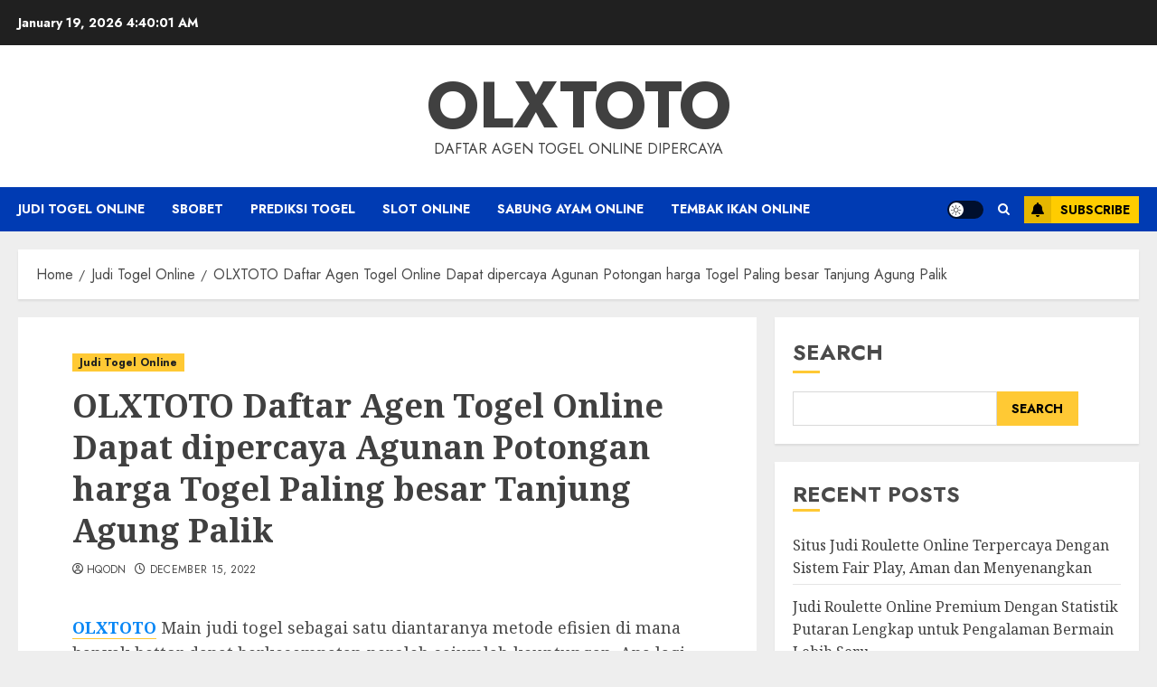

--- FILE ---
content_type: text/html; charset=UTF-8
request_url: https://thealhambratheatrefilmfestival.com/olxtoto-daftar-agen-togel-online-dapat-dipercaya-agunan-potongan-harga-togel-paling-besar-tanjung-agung-palik/
body_size: 20632
content:
<!doctype html>
<html lang="en-US">
<head>
    <meta charset="UTF-8">
    <meta name="viewport" content="width=device-width, initial-scale=1">
    <link rel="profile" href="https://gmpg.org/xfn/11">

    <meta name='robots' content='index, follow, max-image-preview:large, max-snippet:-1, max-video-preview:-1' />
<link rel='preload' href='https://fonts.googleapis.com/css?family=Jost:400,700|Noto+Serif:400,700&#038;subset=latin&#038;display=swap' as='style' onload="this.onload=null;this.rel='stylesheet'" type='text/css' media='all' crossorigin='anonymous'>

	<!-- This site is optimized with the Yoast SEO plugin v26.7 - https://yoast.com/wordpress/plugins/seo/ -->
	<title>OLXTOTO Daftar Agen Togel Online Dapat dipercaya Agunan Potongan harga Togel Paling besar Tanjung Agung Palik - OLXTOTO</title>
	<link rel="canonical" href="https://thealhambratheatrefilmfestival.com/olxtoto-daftar-agen-togel-online-dapat-dipercaya-agunan-potongan-harga-togel-paling-besar-tanjung-agung-palik/" />
	<meta property="og:locale" content="en_US" />
	<meta property="og:type" content="article" />
	<meta property="og:title" content="OLXTOTO Daftar Agen Togel Online Dapat dipercaya Agunan Potongan harga Togel Paling besar Tanjung Agung Palik - OLXTOTO" />
	<meta property="og:description" content="OLXTOTO Main judi togel sebagai satu diantaranya metode efisien di mana banyak bettor dapat berkesempatan" />
	<meta property="og:url" content="https://thealhambratheatrefilmfestival.com/olxtoto-daftar-agen-togel-online-dapat-dipercaya-agunan-potongan-harga-togel-paling-besar-tanjung-agung-palik/" />
	<meta property="og:site_name" content="OLXTOTO" />
	<meta property="article:published_time" content="2022-12-15T10:21:16+00:00" />
	<meta property="og:image" content="http://thealhambratheatrefilmfestival.com/wp-content/uploads/2022/12/cashback-casino-300x171.jpg" />
	<meta name="author" content="hqodn" />
	<meta name="twitter:card" content="summary_large_image" />
	<meta name="twitter:label1" content="Written by" />
	<meta name="twitter:data1" content="hqodn" />
	<meta name="twitter:label2" content="Est. reading time" />
	<meta name="twitter:data2" content="5 minutes" />
	<script type="application/ld+json" class="yoast-schema-graph">{"@context":"https://schema.org","@graph":[{"@type":"Article","@id":"https://thealhambratheatrefilmfestival.com/olxtoto-daftar-agen-togel-online-dapat-dipercaya-agunan-potongan-harga-togel-paling-besar-tanjung-agung-palik/#article","isPartOf":{"@id":"https://thealhambratheatrefilmfestival.com/olxtoto-daftar-agen-togel-online-dapat-dipercaya-agunan-potongan-harga-togel-paling-besar-tanjung-agung-palik/"},"author":{"name":"hqodn","@id":"https://thealhambratheatrefilmfestival.com/#/schema/person/bbdf9be525c6f655f92a4f69c0d5f1d3"},"headline":"OLXTOTO Daftar Agen Togel Online Dapat dipercaya Agunan Potongan harga Togel Paling besar Tanjung Agung Palik","datePublished":"2022-12-15T10:21:16+00:00","mainEntityOfPage":{"@id":"https://thealhambratheatrefilmfestival.com/olxtoto-daftar-agen-togel-online-dapat-dipercaya-agunan-potongan-harga-togel-paling-besar-tanjung-agung-palik/"},"wordCount":1092,"commentCount":0,"image":{"@id":"https://thealhambratheatrefilmfestival.com/olxtoto-daftar-agen-togel-online-dapat-dipercaya-agunan-potongan-harga-togel-paling-besar-tanjung-agung-palik/#primaryimage"},"thumbnailUrl":"http://thealhambratheatrefilmfestival.com/wp-content/uploads/2022/12/cashback-casino-300x171.jpg","articleSection":["Judi Togel Online"],"inLanguage":"en-US","potentialAction":[{"@type":"CommentAction","name":"Comment","target":["https://thealhambratheatrefilmfestival.com/olxtoto-daftar-agen-togel-online-dapat-dipercaya-agunan-potongan-harga-togel-paling-besar-tanjung-agung-palik/#respond"]}]},{"@type":"WebPage","@id":"https://thealhambratheatrefilmfestival.com/olxtoto-daftar-agen-togel-online-dapat-dipercaya-agunan-potongan-harga-togel-paling-besar-tanjung-agung-palik/","url":"https://thealhambratheatrefilmfestival.com/olxtoto-daftar-agen-togel-online-dapat-dipercaya-agunan-potongan-harga-togel-paling-besar-tanjung-agung-palik/","name":"OLXTOTO Daftar Agen Togel Online Dapat dipercaya Agunan Potongan harga Togel Paling besar Tanjung Agung Palik - OLXTOTO","isPartOf":{"@id":"https://thealhambratheatrefilmfestival.com/#website"},"primaryImageOfPage":{"@id":"https://thealhambratheatrefilmfestival.com/olxtoto-daftar-agen-togel-online-dapat-dipercaya-agunan-potongan-harga-togel-paling-besar-tanjung-agung-palik/#primaryimage"},"image":{"@id":"https://thealhambratheatrefilmfestival.com/olxtoto-daftar-agen-togel-online-dapat-dipercaya-agunan-potongan-harga-togel-paling-besar-tanjung-agung-palik/#primaryimage"},"thumbnailUrl":"http://thealhambratheatrefilmfestival.com/wp-content/uploads/2022/12/cashback-casino-300x171.jpg","datePublished":"2022-12-15T10:21:16+00:00","author":{"@id":"https://thealhambratheatrefilmfestival.com/#/schema/person/bbdf9be525c6f655f92a4f69c0d5f1d3"},"breadcrumb":{"@id":"https://thealhambratheatrefilmfestival.com/olxtoto-daftar-agen-togel-online-dapat-dipercaya-agunan-potongan-harga-togel-paling-besar-tanjung-agung-palik/#breadcrumb"},"inLanguage":"en-US","potentialAction":[{"@type":"ReadAction","target":["https://thealhambratheatrefilmfestival.com/olxtoto-daftar-agen-togel-online-dapat-dipercaya-agunan-potongan-harga-togel-paling-besar-tanjung-agung-palik/"]}]},{"@type":"ImageObject","inLanguage":"en-US","@id":"https://thealhambratheatrefilmfestival.com/olxtoto-daftar-agen-togel-online-dapat-dipercaya-agunan-potongan-harga-togel-paling-besar-tanjung-agung-palik/#primaryimage","url":"http://thealhambratheatrefilmfestival.com/wp-content/uploads/2022/12/cashback-casino-300x171.jpg","contentUrl":"http://thealhambratheatrefilmfestival.com/wp-content/uploads/2022/12/cashback-casino-300x171.jpg"},{"@type":"BreadcrumbList","@id":"https://thealhambratheatrefilmfestival.com/olxtoto-daftar-agen-togel-online-dapat-dipercaya-agunan-potongan-harga-togel-paling-besar-tanjung-agung-palik/#breadcrumb","itemListElement":[{"@type":"ListItem","position":1,"name":"Home","item":"https://thealhambratheatrefilmfestival.com/"},{"@type":"ListItem","position":2,"name":"OLXTOTO Daftar Agen Togel Online Dapat dipercaya Agunan Potongan harga Togel Paling besar Tanjung Agung Palik"}]},{"@type":"WebSite","@id":"https://thealhambratheatrefilmfestival.com/#website","url":"https://thealhambratheatrefilmfestival.com/","name":"OLXTOTO","description":"Daftar Agen Togel Online Dipercaya","alternateName":"thealhambratheatrefilmfestival.com","potentialAction":[{"@type":"SearchAction","target":{"@type":"EntryPoint","urlTemplate":"https://thealhambratheatrefilmfestival.com/?s={search_term_string}"},"query-input":{"@type":"PropertyValueSpecification","valueRequired":true,"valueName":"search_term_string"}}],"inLanguage":"en-US"},{"@type":"Person","@id":"https://thealhambratheatrefilmfestival.com/#/schema/person/bbdf9be525c6f655f92a4f69c0d5f1d3","name":"hqodn","image":{"@type":"ImageObject","inLanguage":"en-US","@id":"https://thealhambratheatrefilmfestival.com/#/schema/person/image/","url":"https://secure.gravatar.com/avatar/360fa273064cad4625b17998238717b1d7085f6f295834338b156b92e2b2c3db?s=96&d=mm&r=g","contentUrl":"https://secure.gravatar.com/avatar/360fa273064cad4625b17998238717b1d7085f6f295834338b156b92e2b2c3db?s=96&d=mm&r=g","caption":"hqodn"},"sameAs":["http://thealhambratheatrefilmfestival.com"],"url":"https://thealhambratheatrefilmfestival.com/author/hqodn/"}]}</script>
	<!-- / Yoast SEO plugin. -->


<link rel='dns-prefetch' href='//fonts.googleapis.com' />
<link rel='preconnect' href='https://fonts.googleapis.com' />
<link rel='preconnect' href='https://fonts.gstatic.com' />
<link rel="alternate" type="application/rss+xml" title="OLXTOTO &raquo; Feed" href="https://thealhambratheatrefilmfestival.com/feed/" />
<link rel="alternate" type="application/rss+xml" title="OLXTOTO &raquo; Comments Feed" href="https://thealhambratheatrefilmfestival.com/comments/feed/" />
<link rel="alternate" type="application/rss+xml" title="OLXTOTO &raquo; OLXTOTO Daftar Agen Togel Online Dapat dipercaya Agunan Potongan harga Togel Paling besar Tanjung Agung Palik Comments Feed" href="https://thealhambratheatrefilmfestival.com/olxtoto-daftar-agen-togel-online-dapat-dipercaya-agunan-potongan-harga-togel-paling-besar-tanjung-agung-palik/feed/" />
<link rel="alternate" title="oEmbed (JSON)" type="application/json+oembed" href="https://thealhambratheatrefilmfestival.com/wp-json/oembed/1.0/embed?url=https%3A%2F%2Fthealhambratheatrefilmfestival.com%2Folxtoto-daftar-agen-togel-online-dapat-dipercaya-agunan-potongan-harga-togel-paling-besar-tanjung-agung-palik%2F" />
<link rel="alternate" title="oEmbed (XML)" type="text/xml+oembed" href="https://thealhambratheatrefilmfestival.com/wp-json/oembed/1.0/embed?url=https%3A%2F%2Fthealhambratheatrefilmfestival.com%2Folxtoto-daftar-agen-togel-online-dapat-dipercaya-agunan-potongan-harga-togel-paling-besar-tanjung-agung-palik%2F&#038;format=xml" />
<style id='wp-img-auto-sizes-contain-inline-css' type='text/css'>
img:is([sizes=auto i],[sizes^="auto," i]){contain-intrinsic-size:3000px 1500px}
/*# sourceURL=wp-img-auto-sizes-contain-inline-css */
</style>

<style id='wp-emoji-styles-inline-css' type='text/css'>

	img.wp-smiley, img.emoji {
		display: inline !important;
		border: none !important;
		box-shadow: none !important;
		height: 1em !important;
		width: 1em !important;
		margin: 0 0.07em !important;
		vertical-align: -0.1em !important;
		background: none !important;
		padding: 0 !important;
	}
/*# sourceURL=wp-emoji-styles-inline-css */
</style>
<link rel='stylesheet' id='wp-block-library-css' href='https://thealhambratheatrefilmfestival.com/wp-includes/css/dist/block-library/style.min.css?ver=6.9' type='text/css' media='all' />
<style id='wp-block-archives-inline-css' type='text/css'>
.wp-block-archives{box-sizing:border-box}.wp-block-archives-dropdown label{display:block}
/*# sourceURL=https://thealhambratheatrefilmfestival.com/wp-includes/blocks/archives/style.min.css */
</style>
<style id='wp-block-categories-inline-css' type='text/css'>
.wp-block-categories{box-sizing:border-box}.wp-block-categories.alignleft{margin-right:2em}.wp-block-categories.alignright{margin-left:2em}.wp-block-categories.wp-block-categories-dropdown.aligncenter{text-align:center}.wp-block-categories .wp-block-categories__label{display:block;width:100%}
/*# sourceURL=https://thealhambratheatrefilmfestival.com/wp-includes/blocks/categories/style.min.css */
</style>
<style id='wp-block-heading-inline-css' type='text/css'>
h1:where(.wp-block-heading).has-background,h2:where(.wp-block-heading).has-background,h3:where(.wp-block-heading).has-background,h4:where(.wp-block-heading).has-background,h5:where(.wp-block-heading).has-background,h6:where(.wp-block-heading).has-background{padding:1.25em 2.375em}h1.has-text-align-left[style*=writing-mode]:where([style*=vertical-lr]),h1.has-text-align-right[style*=writing-mode]:where([style*=vertical-rl]),h2.has-text-align-left[style*=writing-mode]:where([style*=vertical-lr]),h2.has-text-align-right[style*=writing-mode]:where([style*=vertical-rl]),h3.has-text-align-left[style*=writing-mode]:where([style*=vertical-lr]),h3.has-text-align-right[style*=writing-mode]:where([style*=vertical-rl]),h4.has-text-align-left[style*=writing-mode]:where([style*=vertical-lr]),h4.has-text-align-right[style*=writing-mode]:where([style*=vertical-rl]),h5.has-text-align-left[style*=writing-mode]:where([style*=vertical-lr]),h5.has-text-align-right[style*=writing-mode]:where([style*=vertical-rl]),h6.has-text-align-left[style*=writing-mode]:where([style*=vertical-lr]),h6.has-text-align-right[style*=writing-mode]:where([style*=vertical-rl]){rotate:180deg}
/*# sourceURL=https://thealhambratheatrefilmfestival.com/wp-includes/blocks/heading/style.min.css */
</style>
<style id='wp-block-latest-comments-inline-css' type='text/css'>
ol.wp-block-latest-comments{box-sizing:border-box;margin-left:0}:where(.wp-block-latest-comments:not([style*=line-height] .wp-block-latest-comments__comment)){line-height:1.1}:where(.wp-block-latest-comments:not([style*=line-height] .wp-block-latest-comments__comment-excerpt p)){line-height:1.8}.has-dates :where(.wp-block-latest-comments:not([style*=line-height])),.has-excerpts :where(.wp-block-latest-comments:not([style*=line-height])){line-height:1.5}.wp-block-latest-comments .wp-block-latest-comments{padding-left:0}.wp-block-latest-comments__comment{list-style:none;margin-bottom:1em}.has-avatars .wp-block-latest-comments__comment{list-style:none;min-height:2.25em}.has-avatars .wp-block-latest-comments__comment .wp-block-latest-comments__comment-excerpt,.has-avatars .wp-block-latest-comments__comment .wp-block-latest-comments__comment-meta{margin-left:3.25em}.wp-block-latest-comments__comment-excerpt p{font-size:.875em;margin:.36em 0 1.4em}.wp-block-latest-comments__comment-date{display:block;font-size:.75em}.wp-block-latest-comments .avatar,.wp-block-latest-comments__comment-avatar{border-radius:1.5em;display:block;float:left;height:2.5em;margin-right:.75em;width:2.5em}.wp-block-latest-comments[class*=-font-size] a,.wp-block-latest-comments[style*=font-size] a{font-size:inherit}
/*# sourceURL=https://thealhambratheatrefilmfestival.com/wp-includes/blocks/latest-comments/style.min.css */
</style>
<style id='wp-block-latest-posts-inline-css' type='text/css'>
.wp-block-latest-posts{box-sizing:border-box}.wp-block-latest-posts.alignleft{margin-right:2em}.wp-block-latest-posts.alignright{margin-left:2em}.wp-block-latest-posts.wp-block-latest-posts__list{list-style:none}.wp-block-latest-posts.wp-block-latest-posts__list li{clear:both;overflow-wrap:break-word}.wp-block-latest-posts.is-grid{display:flex;flex-wrap:wrap}.wp-block-latest-posts.is-grid li{margin:0 1.25em 1.25em 0;width:100%}@media (min-width:600px){.wp-block-latest-posts.columns-2 li{width:calc(50% - .625em)}.wp-block-latest-posts.columns-2 li:nth-child(2n){margin-right:0}.wp-block-latest-posts.columns-3 li{width:calc(33.33333% - .83333em)}.wp-block-latest-posts.columns-3 li:nth-child(3n){margin-right:0}.wp-block-latest-posts.columns-4 li{width:calc(25% - .9375em)}.wp-block-latest-posts.columns-4 li:nth-child(4n){margin-right:0}.wp-block-latest-posts.columns-5 li{width:calc(20% - 1em)}.wp-block-latest-posts.columns-5 li:nth-child(5n){margin-right:0}.wp-block-latest-posts.columns-6 li{width:calc(16.66667% - 1.04167em)}.wp-block-latest-posts.columns-6 li:nth-child(6n){margin-right:0}}:root :where(.wp-block-latest-posts.is-grid){padding:0}:root :where(.wp-block-latest-posts.wp-block-latest-posts__list){padding-left:0}.wp-block-latest-posts__post-author,.wp-block-latest-posts__post-date{display:block;font-size:.8125em}.wp-block-latest-posts__post-excerpt,.wp-block-latest-posts__post-full-content{margin-bottom:1em;margin-top:.5em}.wp-block-latest-posts__featured-image a{display:inline-block}.wp-block-latest-posts__featured-image img{height:auto;max-width:100%;width:auto}.wp-block-latest-posts__featured-image.alignleft{float:left;margin-right:1em}.wp-block-latest-posts__featured-image.alignright{float:right;margin-left:1em}.wp-block-latest-posts__featured-image.aligncenter{margin-bottom:1em;text-align:center}
/*# sourceURL=https://thealhambratheatrefilmfestival.com/wp-includes/blocks/latest-posts/style.min.css */
</style>
<style id='wp-block-search-inline-css' type='text/css'>
.wp-block-search__button{margin-left:10px;word-break:normal}.wp-block-search__button.has-icon{line-height:0}.wp-block-search__button svg{height:1.25em;min-height:24px;min-width:24px;width:1.25em;fill:currentColor;vertical-align:text-bottom}:where(.wp-block-search__button){border:1px solid #ccc;padding:6px 10px}.wp-block-search__inside-wrapper{display:flex;flex:auto;flex-wrap:nowrap;max-width:100%}.wp-block-search__label{width:100%}.wp-block-search.wp-block-search__button-only .wp-block-search__button{box-sizing:border-box;display:flex;flex-shrink:0;justify-content:center;margin-left:0;max-width:100%}.wp-block-search.wp-block-search__button-only .wp-block-search__inside-wrapper{min-width:0!important;transition-property:width}.wp-block-search.wp-block-search__button-only .wp-block-search__input{flex-basis:100%;transition-duration:.3s}.wp-block-search.wp-block-search__button-only.wp-block-search__searchfield-hidden,.wp-block-search.wp-block-search__button-only.wp-block-search__searchfield-hidden .wp-block-search__inside-wrapper{overflow:hidden}.wp-block-search.wp-block-search__button-only.wp-block-search__searchfield-hidden .wp-block-search__input{border-left-width:0!important;border-right-width:0!important;flex-basis:0;flex-grow:0;margin:0;min-width:0!important;padding-left:0!important;padding-right:0!important;width:0!important}:where(.wp-block-search__input){appearance:none;border:1px solid #949494;flex-grow:1;font-family:inherit;font-size:inherit;font-style:inherit;font-weight:inherit;letter-spacing:inherit;line-height:inherit;margin-left:0;margin-right:0;min-width:3rem;padding:8px;text-decoration:unset!important;text-transform:inherit}:where(.wp-block-search__button-inside .wp-block-search__inside-wrapper){background-color:#fff;border:1px solid #949494;box-sizing:border-box;padding:4px}:where(.wp-block-search__button-inside .wp-block-search__inside-wrapper) .wp-block-search__input{border:none;border-radius:0;padding:0 4px}:where(.wp-block-search__button-inside .wp-block-search__inside-wrapper) .wp-block-search__input:focus{outline:none}:where(.wp-block-search__button-inside .wp-block-search__inside-wrapper) :where(.wp-block-search__button){padding:4px 8px}.wp-block-search.aligncenter .wp-block-search__inside-wrapper{margin:auto}.wp-block[data-align=right] .wp-block-search.wp-block-search__button-only .wp-block-search__inside-wrapper{float:right}
/*# sourceURL=https://thealhambratheatrefilmfestival.com/wp-includes/blocks/search/style.min.css */
</style>
<style id='wp-block-search-theme-inline-css' type='text/css'>
.wp-block-search .wp-block-search__label{font-weight:700}.wp-block-search__button{border:1px solid #ccc;padding:.375em .625em}
/*# sourceURL=https://thealhambratheatrefilmfestival.com/wp-includes/blocks/search/theme.min.css */
</style>
<style id='wp-block-group-inline-css' type='text/css'>
.wp-block-group{box-sizing:border-box}:where(.wp-block-group.wp-block-group-is-layout-constrained){position:relative}
/*# sourceURL=https://thealhambratheatrefilmfestival.com/wp-includes/blocks/group/style.min.css */
</style>
<style id='wp-block-group-theme-inline-css' type='text/css'>
:where(.wp-block-group.has-background){padding:1.25em 2.375em}
/*# sourceURL=https://thealhambratheatrefilmfestival.com/wp-includes/blocks/group/theme.min.css */
</style>
<style id='global-styles-inline-css' type='text/css'>
:root{--wp--preset--aspect-ratio--square: 1;--wp--preset--aspect-ratio--4-3: 4/3;--wp--preset--aspect-ratio--3-4: 3/4;--wp--preset--aspect-ratio--3-2: 3/2;--wp--preset--aspect-ratio--2-3: 2/3;--wp--preset--aspect-ratio--16-9: 16/9;--wp--preset--aspect-ratio--9-16: 9/16;--wp--preset--color--black: #000000;--wp--preset--color--cyan-bluish-gray: #abb8c3;--wp--preset--color--white: #ffffff;--wp--preset--color--pale-pink: #f78da7;--wp--preset--color--vivid-red: #cf2e2e;--wp--preset--color--luminous-vivid-orange: #ff6900;--wp--preset--color--luminous-vivid-amber: #fcb900;--wp--preset--color--light-green-cyan: #7bdcb5;--wp--preset--color--vivid-green-cyan: #00d084;--wp--preset--color--pale-cyan-blue: #8ed1fc;--wp--preset--color--vivid-cyan-blue: #0693e3;--wp--preset--color--vivid-purple: #9b51e0;--wp--preset--gradient--vivid-cyan-blue-to-vivid-purple: linear-gradient(135deg,rgb(6,147,227) 0%,rgb(155,81,224) 100%);--wp--preset--gradient--light-green-cyan-to-vivid-green-cyan: linear-gradient(135deg,rgb(122,220,180) 0%,rgb(0,208,130) 100%);--wp--preset--gradient--luminous-vivid-amber-to-luminous-vivid-orange: linear-gradient(135deg,rgb(252,185,0) 0%,rgb(255,105,0) 100%);--wp--preset--gradient--luminous-vivid-orange-to-vivid-red: linear-gradient(135deg,rgb(255,105,0) 0%,rgb(207,46,46) 100%);--wp--preset--gradient--very-light-gray-to-cyan-bluish-gray: linear-gradient(135deg,rgb(238,238,238) 0%,rgb(169,184,195) 100%);--wp--preset--gradient--cool-to-warm-spectrum: linear-gradient(135deg,rgb(74,234,220) 0%,rgb(151,120,209) 20%,rgb(207,42,186) 40%,rgb(238,44,130) 60%,rgb(251,105,98) 80%,rgb(254,248,76) 100%);--wp--preset--gradient--blush-light-purple: linear-gradient(135deg,rgb(255,206,236) 0%,rgb(152,150,240) 100%);--wp--preset--gradient--blush-bordeaux: linear-gradient(135deg,rgb(254,205,165) 0%,rgb(254,45,45) 50%,rgb(107,0,62) 100%);--wp--preset--gradient--luminous-dusk: linear-gradient(135deg,rgb(255,203,112) 0%,rgb(199,81,192) 50%,rgb(65,88,208) 100%);--wp--preset--gradient--pale-ocean: linear-gradient(135deg,rgb(255,245,203) 0%,rgb(182,227,212) 50%,rgb(51,167,181) 100%);--wp--preset--gradient--electric-grass: linear-gradient(135deg,rgb(202,248,128) 0%,rgb(113,206,126) 100%);--wp--preset--gradient--midnight: linear-gradient(135deg,rgb(2,3,129) 0%,rgb(40,116,252) 100%);--wp--preset--font-size--small: 13px;--wp--preset--font-size--medium: 20px;--wp--preset--font-size--large: 36px;--wp--preset--font-size--x-large: 42px;--wp--preset--spacing--20: 0.44rem;--wp--preset--spacing--30: 0.67rem;--wp--preset--spacing--40: 1rem;--wp--preset--spacing--50: 1.5rem;--wp--preset--spacing--60: 2.25rem;--wp--preset--spacing--70: 3.38rem;--wp--preset--spacing--80: 5.06rem;--wp--preset--shadow--natural: 6px 6px 9px rgba(0, 0, 0, 0.2);--wp--preset--shadow--deep: 12px 12px 50px rgba(0, 0, 0, 0.4);--wp--preset--shadow--sharp: 6px 6px 0px rgba(0, 0, 0, 0.2);--wp--preset--shadow--outlined: 6px 6px 0px -3px rgb(255, 255, 255), 6px 6px rgb(0, 0, 0);--wp--preset--shadow--crisp: 6px 6px 0px rgb(0, 0, 0);}:root { --wp--style--global--content-size: 700px;--wp--style--global--wide-size: 1240px; }:where(body) { margin: 0; }.wp-site-blocks > .alignleft { float: left; margin-right: 2em; }.wp-site-blocks > .alignright { float: right; margin-left: 2em; }.wp-site-blocks > .aligncenter { justify-content: center; margin-left: auto; margin-right: auto; }:where(.wp-site-blocks) > * { margin-block-start: 24px; margin-block-end: 0; }:where(.wp-site-blocks) > :first-child { margin-block-start: 0; }:where(.wp-site-blocks) > :last-child { margin-block-end: 0; }:root { --wp--style--block-gap: 24px; }:root :where(.is-layout-flow) > :first-child{margin-block-start: 0;}:root :where(.is-layout-flow) > :last-child{margin-block-end: 0;}:root :where(.is-layout-flow) > *{margin-block-start: 24px;margin-block-end: 0;}:root :where(.is-layout-constrained) > :first-child{margin-block-start: 0;}:root :where(.is-layout-constrained) > :last-child{margin-block-end: 0;}:root :where(.is-layout-constrained) > *{margin-block-start: 24px;margin-block-end: 0;}:root :where(.is-layout-flex){gap: 24px;}:root :where(.is-layout-grid){gap: 24px;}.is-layout-flow > .alignleft{float: left;margin-inline-start: 0;margin-inline-end: 2em;}.is-layout-flow > .alignright{float: right;margin-inline-start: 2em;margin-inline-end: 0;}.is-layout-flow > .aligncenter{margin-left: auto !important;margin-right: auto !important;}.is-layout-constrained > .alignleft{float: left;margin-inline-start: 0;margin-inline-end: 2em;}.is-layout-constrained > .alignright{float: right;margin-inline-start: 2em;margin-inline-end: 0;}.is-layout-constrained > .aligncenter{margin-left: auto !important;margin-right: auto !important;}.is-layout-constrained > :where(:not(.alignleft):not(.alignright):not(.alignfull)){max-width: var(--wp--style--global--content-size);margin-left: auto !important;margin-right: auto !important;}.is-layout-constrained > .alignwide{max-width: var(--wp--style--global--wide-size);}body .is-layout-flex{display: flex;}.is-layout-flex{flex-wrap: wrap;align-items: center;}.is-layout-flex > :is(*, div){margin: 0;}body .is-layout-grid{display: grid;}.is-layout-grid > :is(*, div){margin: 0;}body{padding-top: 0px;padding-right: 0px;padding-bottom: 0px;padding-left: 0px;}a:where(:not(.wp-element-button)){text-decoration: none;}:root :where(.wp-element-button, .wp-block-button__link){background-color: #32373c;border-radius: 0;border-width: 0;color: #fff;font-family: inherit;font-size: inherit;font-style: inherit;font-weight: inherit;letter-spacing: inherit;line-height: inherit;padding-top: calc(0.667em + 2px);padding-right: calc(1.333em + 2px);padding-bottom: calc(0.667em + 2px);padding-left: calc(1.333em + 2px);text-decoration: none;text-transform: inherit;}.has-black-color{color: var(--wp--preset--color--black) !important;}.has-cyan-bluish-gray-color{color: var(--wp--preset--color--cyan-bluish-gray) !important;}.has-white-color{color: var(--wp--preset--color--white) !important;}.has-pale-pink-color{color: var(--wp--preset--color--pale-pink) !important;}.has-vivid-red-color{color: var(--wp--preset--color--vivid-red) !important;}.has-luminous-vivid-orange-color{color: var(--wp--preset--color--luminous-vivid-orange) !important;}.has-luminous-vivid-amber-color{color: var(--wp--preset--color--luminous-vivid-amber) !important;}.has-light-green-cyan-color{color: var(--wp--preset--color--light-green-cyan) !important;}.has-vivid-green-cyan-color{color: var(--wp--preset--color--vivid-green-cyan) !important;}.has-pale-cyan-blue-color{color: var(--wp--preset--color--pale-cyan-blue) !important;}.has-vivid-cyan-blue-color{color: var(--wp--preset--color--vivid-cyan-blue) !important;}.has-vivid-purple-color{color: var(--wp--preset--color--vivid-purple) !important;}.has-black-background-color{background-color: var(--wp--preset--color--black) !important;}.has-cyan-bluish-gray-background-color{background-color: var(--wp--preset--color--cyan-bluish-gray) !important;}.has-white-background-color{background-color: var(--wp--preset--color--white) !important;}.has-pale-pink-background-color{background-color: var(--wp--preset--color--pale-pink) !important;}.has-vivid-red-background-color{background-color: var(--wp--preset--color--vivid-red) !important;}.has-luminous-vivid-orange-background-color{background-color: var(--wp--preset--color--luminous-vivid-orange) !important;}.has-luminous-vivid-amber-background-color{background-color: var(--wp--preset--color--luminous-vivid-amber) !important;}.has-light-green-cyan-background-color{background-color: var(--wp--preset--color--light-green-cyan) !important;}.has-vivid-green-cyan-background-color{background-color: var(--wp--preset--color--vivid-green-cyan) !important;}.has-pale-cyan-blue-background-color{background-color: var(--wp--preset--color--pale-cyan-blue) !important;}.has-vivid-cyan-blue-background-color{background-color: var(--wp--preset--color--vivid-cyan-blue) !important;}.has-vivid-purple-background-color{background-color: var(--wp--preset--color--vivid-purple) !important;}.has-black-border-color{border-color: var(--wp--preset--color--black) !important;}.has-cyan-bluish-gray-border-color{border-color: var(--wp--preset--color--cyan-bluish-gray) !important;}.has-white-border-color{border-color: var(--wp--preset--color--white) !important;}.has-pale-pink-border-color{border-color: var(--wp--preset--color--pale-pink) !important;}.has-vivid-red-border-color{border-color: var(--wp--preset--color--vivid-red) !important;}.has-luminous-vivid-orange-border-color{border-color: var(--wp--preset--color--luminous-vivid-orange) !important;}.has-luminous-vivid-amber-border-color{border-color: var(--wp--preset--color--luminous-vivid-amber) !important;}.has-light-green-cyan-border-color{border-color: var(--wp--preset--color--light-green-cyan) !important;}.has-vivid-green-cyan-border-color{border-color: var(--wp--preset--color--vivid-green-cyan) !important;}.has-pale-cyan-blue-border-color{border-color: var(--wp--preset--color--pale-cyan-blue) !important;}.has-vivid-cyan-blue-border-color{border-color: var(--wp--preset--color--vivid-cyan-blue) !important;}.has-vivid-purple-border-color{border-color: var(--wp--preset--color--vivid-purple) !important;}.has-vivid-cyan-blue-to-vivid-purple-gradient-background{background: var(--wp--preset--gradient--vivid-cyan-blue-to-vivid-purple) !important;}.has-light-green-cyan-to-vivid-green-cyan-gradient-background{background: var(--wp--preset--gradient--light-green-cyan-to-vivid-green-cyan) !important;}.has-luminous-vivid-amber-to-luminous-vivid-orange-gradient-background{background: var(--wp--preset--gradient--luminous-vivid-amber-to-luminous-vivid-orange) !important;}.has-luminous-vivid-orange-to-vivid-red-gradient-background{background: var(--wp--preset--gradient--luminous-vivid-orange-to-vivid-red) !important;}.has-very-light-gray-to-cyan-bluish-gray-gradient-background{background: var(--wp--preset--gradient--very-light-gray-to-cyan-bluish-gray) !important;}.has-cool-to-warm-spectrum-gradient-background{background: var(--wp--preset--gradient--cool-to-warm-spectrum) !important;}.has-blush-light-purple-gradient-background{background: var(--wp--preset--gradient--blush-light-purple) !important;}.has-blush-bordeaux-gradient-background{background: var(--wp--preset--gradient--blush-bordeaux) !important;}.has-luminous-dusk-gradient-background{background: var(--wp--preset--gradient--luminous-dusk) !important;}.has-pale-ocean-gradient-background{background: var(--wp--preset--gradient--pale-ocean) !important;}.has-electric-grass-gradient-background{background: var(--wp--preset--gradient--electric-grass) !important;}.has-midnight-gradient-background{background: var(--wp--preset--gradient--midnight) !important;}.has-small-font-size{font-size: var(--wp--preset--font-size--small) !important;}.has-medium-font-size{font-size: var(--wp--preset--font-size--medium) !important;}.has-large-font-size{font-size: var(--wp--preset--font-size--large) !important;}.has-x-large-font-size{font-size: var(--wp--preset--font-size--x-large) !important;}
:root :where(.wp-block-heading){line-height: 1.3;}
/*# sourceURL=global-styles-inline-css */
</style>

<link rel='stylesheet' id='chromenews-google-fonts-css' href='https://fonts.googleapis.com/css?family=Jost:400,700|Noto+Serif:400,700&#038;subset=latin&#038;display=swap' type='text/css' media='all' />
<link rel='stylesheet' id='chromenews-icons-css' href='https://thealhambratheatrefilmfestival.com/wp-content/themes/chromenews/assets/icons/style.css?ver=6.9' type='text/css' media='all' />
<link rel='stylesheet' id='chromenews-style-css' href='https://thealhambratheatrefilmfestival.com/wp-content/themes/chromenews/style.min.css?ver=6.0.3' type='text/css' media='all' />
<style id='chromenews-style-inline-css' type='text/css'>
body.aft-dark-mode #loader::before{border-color:#000000;} body.aft-dark-mode #sidr,body.aft-dark-mode,body.aft-dark-mode.custom-background,body.aft-dark-mode #af-preloader{background-color:#000000;} body.aft-light-mode #loader::before{border-color:#eeeeee ;} body.aft-light-mode #sidr,body.aft-light-mode #af-preloader,body.aft-light-mode{background-color:#eeeeee ;} #loader,.wp-block-search .wp-block-search__button,.woocommerce-account .entry-content .woocommerce-MyAccount-navigation ul li.is-active,.woocommerce #respond input#submit.disabled,.woocommerce #respond input#submit:disabled,.woocommerce #respond input#submit:disabled[disabled],.woocommerce a.button.disabled,.woocommerce a.button:disabled,.woocommerce a.button:disabled[disabled],.woocommerce button.button.disabled,.woocommerce button.button:disabled,.woocommerce button.button:disabled[disabled],.woocommerce input.button.disabled,.woocommerce input.button:disabled,.woocommerce input.button:disabled[disabled],.woocommerce #respond input#submit,.woocommerce a.button,.woocommerce button.button,.woocommerce input.button,.woocommerce #respond input#submit.alt,.woocommerce a.button.alt,.woocommerce button.button.alt,.woocommerce input.button.alt,.woocommerce #respond input#submit:hover,.woocommerce a.button:hover,.woocommerce button.button:hover,.woocommerce input.button:hover,.woocommerce #respond input#submit.alt:hover,.woocommerce a.button.alt:hover,.woocommerce button.button.alt:hover,.woocommerce input.button.alt:hover,.widget-title-border-top .wp_post_author_widget .widget-title::before,.widget-title-border-bottom .wp_post_author_widget .widget-title::before,.widget-title-border-top .heading-line::before,.widget-title-border-bottom .heading-line::before,.widget-title-border-top .sub-heading-line::before,.widget-title-border-bottom .sub-heading-line::before,.widget-title-background-side .wp-block-group .wp-block-search__label,.widget-title-background-side .wp-block-group .wp-block-heading,.widget-title-background-side .widget_block .wp-block-search__label,.widget-title-background-side .widget_block .wp-block-heading,.widget-title-background-side .wp_post_author_widget .widget-title,.widget-title-background-side .widget-title .heading-line,.widget-title-background-side .wp-block-search__label::before,.widget-title-background-side .heading-line-before,.widget-title-background-side .sub-heading-line,.widget-title-background-side .wp-block-group .wp-block-heading::before,.widget-title-background-side .widget_block .wp-block-heading::before,body.aft-dark-mode .is-style-fill a.wp-block-button__link:not(.has-background),body.aft-light-mode .is-style-fill a.wp-block-button__link:not(.has-background),body.aft-light-mode .aft-main-banner-section.aft-banner-background-secondary,body.aft-dark-mode .aft-main-banner-section.aft-banner-background-secondary,.aft-dark-mode span.heading-line-after,.aft-dark-mode span.heading-line-before,body.widget-title-border-bottom .header-after1 .heading-line-before,body.widget-title-border-bottom .widget-title .heading-line-before,body .af-cat-widget-carousel a.chromenews-categories.category-color-1,a.sidr-class-sidr-button-close,.aft-posts-tabs-panel .nav-tabs>li>a.active,body.aft-dark-mode .entry-content > [class*="wp-block-"] .wp-block-button:not(.is-style-outline) a.wp-block-button__link,body.aft-light-mode .entry-content > [class*="wp-block-"] .wp-block-button:not(.is-style-outline) a.wp-block-button__link,body.aft-dark-mode .entry-content > [class*="wp-block-"] .wp-block-button:not(.is-style-outline) a.wp-block-button__link:hover,body.aft-light-mode .entry-content > [class*="wp-block-"] .wp-block-button:not(.is-style-outline) a.wp-block-button__link:hover,.widget-title-border-bottom .sub-heading-line::before,.widget-title-border-bottom .wp-post-author-wrap .header-after::before,.widget-title-border-side .wp_post_author_widget .widget-title::before,.widget-title-border-side .heading-line::before,.widget-title-border-side .sub-heading-line::before,.single-post .entry-content-title-featured-wrap .af-post-format i,.single-post article.post .af-post-format i,.aft-archive-wrapper .no-post-image:not(.grid-design-texts-over-image) .af-post-format i,span.heading-line::before,.wp-post-author-wrap .header-after::before,body.aft-dark-mode input[type="button"],body.aft-dark-mode input[type="reset"],body.aft-dark-mode input[type="submit"],body.aft-dark-mode .inner-suscribe input[type=submit],.af-youtube-slider .af-video-wrap .af-bg-play i,.af-youtube-video-list .entry-header-yt-video-wrapper .af-yt-video-play i,body .btn-style1 a:visited,body .btn-style1 a,body .chromenews-pagination .nav-links .page-numbers.current,body #scroll-up,body article.sticky .read-single:before,.read-img .trending-no,body .trending-posts-vertical .trending-no{background-color:#FFC934 ;} body .aft-see-more a{background-image:linear-gradient(120deg,#FFC934 ,#FFC934 );} .comment-content > p a,.comment-body .reply a:hover,.entry-content .wp-block-table td a,.entry-content h1 a,.entry-content h2 a,.entry-content h3 a,.entry-content h4 a,.entry-content h5 a,.entry-content h6 a,.chromenews_youtube_video_widget .af-youtube-slider-thumbnail .slick-slide.slick-current::before,.post-description a:not(.aft-readmore),.chromenews-widget.widget_text a,.chromenews-widget .textwidget a,body .aft-see-more a,mark,body.aft-light-mode .aft-readmore-wrapper a.aft-readmore:hover,body.aft-dark-mode .aft-readmore-wrapper a.aft-readmore:hover,body.aft-dark-mode .grid-design-texts-over-image .aft-readmore-wrapper a.aft-readmore:hover,body.aft-light-mode .grid-design-texts-over-image .aft-readmore-wrapper a.aft-readmore:hover,body.single .entry-header .aft-post-excerpt-and-meta .post-excerpt,body.aft-light-mode.single span.tags-links a:hover,body.aft-dark-mode.single span.tags-links a:hover,.chromenews-pagination .nav-links .page-numbers.current,.aft-light-mode p.awpa-more-posts a:hover,p.awpa-more-posts a:hover,.wp-post-author-meta .wp-post-author-meta-more-posts a.awpa-more-posts:hover{border-color:#FFC934 ;} body.aft-dark-mode main .entry-content ul.wc-block-grid__products > li a:hover .wc-block-grid__product-title,body.aft-light-mode main .entry-content ul.wc-block-grid__products > li a:hover .wc-block-grid__product-title,body .entry-content > [class*="wp-block-"] a:not(.has-text-color),body .entry-content > [class*="wp-block-"] li,body .entry-content > ul a,body .entry-content > ol a,body .entry-content > p a ,.post-excerpt a,body.aft-dark-mode #secondary .chromenews-widget ul[class*="wp-block-"] a:hover,body.aft-light-mode #secondary .chromenews-widget ul[class*="wp-block-"] a:hover,body.aft-dark-mode #secondary .chromenews-widget ol[class*="wp-block-"] a:hover,body.aft-light-mode #secondary .chromenews-widget ol[class*="wp-block-"] a:hover,.comment-form a:hover,body.aft-light-mode .af-breadcrumbs a:hover,body.aft-dark-mode .af-breadcrumbs a:hover,body.aft-light-mode ul.trail-items li a:hover,body.aft-dark-mode ul.trail-items li a:hover,.aft-dark-mode ul.cat-links > li a,.aft-light-mode ul.cat-links > li a,.aft-dark-mode .widget ul.cat-links > li a,.aft-light-mode .widget ul.cat-links > li a,.read-title h3 a:hover,.read-title h2 a:hover,#scroll-up::after{border-bottom-color:#FFC934 ;} .hover-title-secondary-color.aft-dark-mode .aft-main-banner-section.aft-banner-background-custom:not(.data-bg) .read-single:not(.grid-design-texts-over-image) .read-title h3 a:hover,.hover-title-secondary-color.aft-light-mode .aft-main-banner-section.aft-banner-background-custom:not(.data-bg) .read-single:not(.grid-design-texts-over-image) .read-title h3 a:hover,.hover-title-secondary-color.aft-dark-mode .aft-main-banner-section.aft-banner-background-alternative:not(.data-bg) .read-single:not(.grid-design-texts-over-image) .read-title h3 a:hover,.hover-title-secondary-color.aft-light-mode .aft-main-banner-section.aft-banner-background-alternative:not(.data-bg) .read-single:not(.grid-design-texts-over-image) .read-title h3 a:hover,.hover-title-secondary-color.aft-dark-mode .aft-main-banner-section.aft-banner-background-default:not(.data-bg) .read-single:not(.grid-design-texts-over-image) .read-title h3 a:hover,.hover-title-secondary-color.aft-light-mode .aft-main-banner-section.aft-banner-background-default:not(.data-bg) .read-single:not(.grid-design-texts-over-image) .read-title h3 a:hover,.hover-title-secondary-color.aft-dark-mode #secondary .chromenews-widget ul[class*="wp-block-"] a:hover,.hover-title-secondary-color.aft-light-mode #secondary .chromenews-widget ul[class*="wp-block-"] a:hover,.hover-title-secondary-color.aft-dark-mode #secondary .chromenews-widget ol[class*="wp-block-"] a:hover,.hover-title-secondary-color.aft-light-mode #secondary .chromenews-widget ol[class*="wp-block-"] a:hover,.hover-title-secondary-color.aft-dark-mode .read-single:not(.grid-design-texts-over-image) .read-title h2 a:hover,.hover-title-secondary-color.aft-dark-mode .read-single:not(.grid-design-texts-over-image) .read-title h3 a:hover,.hover-title-secondary-color .read-title h3 a:hover,.hover-title-secondary-color .read-title h2 a:hover,.hover-title-secondary-color .nav-links a:hover .post-title,.hover-title-secondary-color.aft-dark-mode .banner-exclusive-posts-wrapper a:hover .exclusive-post-title,.hover-title-secondary-color.aft-light-mode .banner-exclusive-posts-wrapper a:hover .exclusive-post-title,.hover-title-secondary-color.aft-light-mode .aft-main-banner-section.aft-banner-background-default:not(.data-bg) .banner-exclusive-posts-wrapper a:hover .exclusive-post-title,.hover-title-secondary-color.aft-light-mode .aft-main-banner-section.aft-banner-background-alternative:not(.data-bg) .banner-exclusive-posts-wrapper a:hover .exclusive-post-title,.hover-title-secondary-color.aft-light-mode .aft-main-banner-section.aft-banner-background-custom:not(.data-bg) .banner-exclusive-posts-wrapper a:hover .exclusive-post-title,.hover-title-secondary-color.aft-dark-mode .aft-main-banner-section.aft-banner-background-default:not(.data-bg) .banner-exclusive-posts-wrapper a:hover .exclusive-post-title,.hover-title-secondary-color.aft-dark-mode .aft-main-banner-section.aft-banner-background-alternative:not(.data-bg) .banner-exclusive-posts-wrapper a:hover .exclusive-post-title,.hover-title-secondary-color.aft-dark-mode .aft-main-banner-section.aft-banner-background-custom:not(.data-bg) .banner-exclusive-posts-wrapper a:hover .exclusive-post-title,.hover-title-secondary-color.aft-light-mode .widget ul:not([class]) > li a:hover,.hover-title-secondary-color.aft-light-mode .widget ol:not([class]) > li a:hover,.hover-title-secondary-color.aft-dark-mode .widget ul:not([class]) > li a:hover,.hover-title-secondary-color.aft-dark-mode .widget ol:not([class]) > li a:hover,.hover-title-secondary-color.aft-light-mode .read-single:not(.grid-design-texts-over-image) .read-title h2 a:hover,.hover-title-secondary-color.aft-light-mode .read-single:not(.grid-design-texts-over-image) .read-title h3 a:hover,.page-links a.post-page-numbers,body.aft-dark-mode .entry-content > [class*="wp-block-"] a.wp-block-file__button:not(.has-text-color),body.aft-light-mode .entry-content > [class*="wp-block-"] a.wp-block-file__button:not(.has-text-color),body.wp-post-author-meta .awpa-display-name a:hover,.widget_text a,body footer.site-footer .wp-post-author-meta .wp-post-author-meta-more-posts a:hover,body footer.site-footer .wp_post_author_widget .awpa-display-name a:hover,body .site-footer .secondary-footer a:hover,body.aft-light-mode p.awpa-website a:hover ,body.aft-dark-mode p.awpa-website a:hover{color:#FFC934 ;} .woocommerce div.product form.cart .reset_variations,.wp-calendar-nav a,body.aft-light-mode main ul > li a:hover,body.aft-light-mode main ol > li a:hover,body.aft-dark-mode main ul > li a:hover,body.aft-dark-mode main ol > li a:hover,body.aft-light-mode .aft-main-banner-section .aft-popular-taxonomies-lists ul li a:hover,body.aft-dark-mode .aft-main-banner-section .aft-popular-taxonomies-lists ul li a:hover,.aft-dark-mode .read-details .entry-meta span.aft-view-count a:hover,.aft-light-mode .read-details .entry-meta span.aft-view-count a:hover,body.aft-dark-mode .entry-meta span.posts-author a:hover,body.aft-light-mode .entry-meta span.posts-author a:hover,body.aft-dark-mode .entry-meta span.posts-date a:hover,body.aft-light-mode .entry-meta span.posts-date a:hover,body.aft-dark-mode .entry-meta span.aft-comment-count a:hover,body.aft-light-mode .entry-meta span.aft-comment-count a:hover,.comment-metadata a:hover,.fn a:hover,body.aft-light-mode .chromenews-pagination .nav-links a.page-numbers:hover,body.aft-dark-mode .chromenews-pagination .nav-links a.page-numbers:hover,body.aft-light-mode .entry-content p.wp-block-tag-cloud a.tag-cloud-link:hover,body.aft-dark-mode .entry-content p.wp-block-tag-cloud a.tag-cloud-link:hover,body footer.site-footer .wp-block-tag-cloud a:hover,body footer.site-footer .tagcloud a:hover,body.aft-light-mode .wp-block-tag-cloud a:hover,body.aft-light-mode .tagcloud a:hover,body.aft-dark-mode .wp-block-tag-cloud a:hover,body.aft-dark-mode .tagcloud a:hover,.aft-dark-mode .wp-post-author-meta .wp-post-author-meta-more-posts a:hover,body footer.site-footer .wp-post-author-meta .wp-post-author-meta-more-posts a:hover{border-color:#FFC934 ;} .widget-title-border-top .wp-block-group .wp-block-search__label::before,.widget-title-border-top .wp-block-group .wp-block-heading::before,.widget-title-border-top .widget_block .wp-block-search__label::before,.widget-title-border-top .widget_block .wp-block-heading::before,.widget-title-border-bottom .wp-block-group .wp-block-search__label::before,.widget-title-border-bottom .wp-block-group .wp-block-heading::before,.widget-title-border-bottom .widget_block .wp-block-search__label::before,.widget-title-border-bottom .widget_block .wp-block-heading::before,.widget-title-border-side .wp-block-group .wp-block-search__label::before,.widget-title-border-side .wp-block-group .wp-block-heading::before,.widget-title-border-side .widget_block .wp-block-search__label::before,.widget-title-border-side .widget_block .wp-block-heading::before,.wp-block-group .wp-block-search__label::before,.wp-block-group .wp-block-heading::before,.widget_block .wp-block-search__label::before,.widget_block .wp-block-heading::before,body .aft-main-banner-section .aft-popular-taxonomies-lists strong::before,.entry-content form.mc4wp-form input[type=submit],.inner-suscribe input[type=submit],body.aft-light-mode .woocommerce-MyAccount-content a.button,body.aft-dark-mode .woocommerce-MyAccount-content a.button,body.aft-light-mode.woocommerce-account .addresses .title .edit,body.aft-dark-mode.woocommerce-account .addresses .title .edit,.fpsml-front-form.fpsml-template-1 .fpsml-field input[type="submit"],.fpsml-front-form.fpsml-template-2 .fpsml-field input[type="submit"],.fpsml-front-form.fpsml-template-3 .fpsml-field input[type="submit"],.fpsml-front-form.fpsml-template-4 .fpsml-field input[type="submit"],.fpsml-front-form.fpsml-template-5 .fpsml-field input[type="submit"],.fpsml-front-form.fpsml-template-1 .qq-upload-button,.fpsml-front-form.fpsml-template-2 .qq-upload-button,.fpsml-front-form.fpsml-template-3 .qq-upload-button,.fpsml-front-form.fpsml-template-4 .qq-upload-button,.fpsml-front-form.fpsml-template-5 .qq-upload-button,body.aft-dark-mode #wp-calendar tbody td#today,body.aft-light-mode #wp-calendar tbody td#today,body.aft-dark-mode .entry-content > [class*="wp-block-"] .wp-block-button:not(.is-style-outline) a.wp-block-button__link,body.aft-light-mode .entry-content > [class*="wp-block-"] .wp-block-button:not(.is-style-outline) a.wp-block-button__link,.widget-title-border-top .sub-heading-line::before,.widget-title-border-bottom .sub-heading-line::before,.widget-title-border-side .sub-heading-line::before,.btn-style1 a:visited,.btn-style1 a,button,input[type="button"],input[type="reset"],input[type="submit"],body.aft-light-mode.woocommerce nav.woocommerce-pagination ul li .page-numbers.current,body.aft-dark-mode.woocommerce nav.woocommerce-pagination ul li .page-numbers.current,.woocommerce-product-search button[type="submit"],.widget_mc4wp_form_widget input[type=submit],input.search-submit{background-color:#FFC934 ;} body.aft-light-mode .aft-readmore-wrapper a.aft-readmore:hover,body.aft-dark-mode .aft-readmore-wrapper a.aft-readmore:hover,.main-navigation .menu-description,.woocommerce-product-search button[type="submit"],input.search-submit,body.single span.tags-links a:hover,.aft-light-mode .wp-post-author-meta .awpa-display-name a:hover,.aft-light-mode .banner-exclusive-posts-wrapper a .exclusive-post-title:hover,.aft-light-mode .widget ul.menu >li a:hover,.aft-light-mode .widget ul > li a:hover,.aft-light-mode .widget ol > li a:hover,.aft-light-mode .read-title h3 a:hover,.aft-dark-mode .banner-exclusive-posts-wrapper a .exclusive-post-title:hover,.aft-dark-mode .featured-category-item .read-img a:hover,.aft-dark-mode .widget ul.menu >li a:hover,.aft-dark-mode .widget ul > li a:hover,.aft-dark-mode .widget ol > li a:hover,.aft-dark-mode .read-title h3 a:hover,.aft-dark-mode .nav-links a:hover .post-title,body.aft-dark-mode .entry-content > [class*="wp-block-"] a:not(.has-text-color):hover,body.aft-dark-mode .entry-content > ol a:hover,body.aft-dark-mode .entry-content > ul a:hover,body.aft-dark-mode .entry-content > p a:hover,body.aft-dark-mode .entry-content .wp-block-tag-cloud a:hover,body.aft-dark-mode .entry-content .tagcloud a:hover,body.aft-light-mode .entry-content .wp-block-tag-cloud a:hover,body.aft-light-mode .entry-content .tagcloud a:hover,.aft-dark-mode .read-details .entry-meta span a:hover,.aft-light-mode .read-details .entry-meta span a:hover,body.aft-light-mode.woocommerce nav.woocommerce-pagination ul li .page-numbers.current,body.aft-dark-mode.woocommerce nav.woocommerce-pagination ul li .page-numbers.current,body.aft-light-mode.woocommerce nav.woocommerce-pagination ul li .page-numbers:hover,body.aft-dark-mode.woocommerce nav.woocommerce-pagination ul li .page-numbers:hover,body.aft-dark-mode .wp-post-author-meta .awpa-display-name a:hover,body .nav-links a .post-title:hover,body ul.trail-items li a:hover,body .post-edit-link:hover,body p.logged-in-as a,body #wp-calendar tbody td a,body .chromenews-customizer p:not([class]) > a,body .widget_block p:not([class]) > a,body .entry-content > [class*="wp-block-"] a:not(.wp-block-button__link):hover,body .entry-content > [class*="wp-block-"] a:not(.has-text-color),body .entry-content > ul a,body .entry-content > ul a:visited,body .entry-content > ol a,body .entry-content > ol a:visited,body .entry-content > p a,body .entry-content > p a:visited{border-color:#FFC934 ;} body .aft-main-banner-section .aft-popular-taxonomies-lists strong::after{border-color:transparent transparent transparent #FFC934 ;} body.rtl .aft-main-banner-section .aft-popular-taxonomies-lists strong::after{border-color:transparent #FFC934 transparent transparent;} @media only screen and (min-width:993px){.main-navigation .menu-desktop > li.current-menu-item::after,.main-navigation .menu-desktop > ul > li.current-menu-item::after,.main-navigation .menu-desktop > li::after,.main-navigation .menu-desktop > ul > li::after{background-color:#FFC934 ;} } body.aft-dark-mode .is-style-fill a.wp-block-button__link:not(.has-text-color),body.aft-light-mode .is-style-fill a.wp-block-button__link:not(.has-text-color),.woocommerce-account .entry-content .woocommerce-MyAccount-navigation ul li.is-active a,.wp-block-search .wp-block-search__button,.woocommerce #respond input#submit.disabled,.woocommerce #respond input#submit:disabled,.woocommerce #respond input#submit:disabled[disabled],.woocommerce a.button.disabled,.woocommerce a.button:disabled,.woocommerce a.button:disabled[disabled],.woocommerce button.button.disabled,.woocommerce button.button:disabled,.woocommerce button.button:disabled[disabled],.woocommerce input.button.disabled,.woocommerce input.button:disabled,.woocommerce input.button:disabled[disabled],.woocommerce #respond input#submit,.woocommerce a.button,body .entry-content > [class*="wp-block-"] .woocommerce a:not(.has-text-color).button,.woocommerce button.button,.woocommerce input.button,.woocommerce #respond input#submit.alt,.woocommerce a.button.alt,.woocommerce button.button.alt,.woocommerce input.button.alt,.woocommerce #respond input#submit:hover,.woocommerce a.button:hover,.woocommerce button.button:hover,.woocommerce input.button:hover,.woocommerce #respond input#submit.alt:hover,.woocommerce a.button.alt:hover,.woocommerce button.button.alt:hover,.woocommerce input.button.alt:hover,body.aft-light-mode .woocommerce-MyAccount-content a.button,body.aft-dark-mode .woocommerce-MyAccount-content a.button,body.aft-light-mode.woocommerce-account .addresses .title .edit,body.aft-dark-mode.woocommerce-account .addresses .title .edit,body .aft-main-banner-section .aft-popular-taxonomies-lists strong,body .aft-main-banner-section.aft-banner-background-secondary:not(.data-bg) .aft-popular-taxonomies-lists ul li a,body .aft-main-banner-section.aft-banner-background-secondary:not(.data-bg) .af-main-banner-thumb-posts .small-grid-style .grid-design-default .read-details .read-title h3 a,body .aft-main-banner-section.aft-banner-background-secondary:not(.data-bg) .widget-title .heading-line,body .aft-main-banner-section.aft-banner-background-secondary:not(.data-bg) .aft-posts-tabs-panel .nav-tabs>li>a,body .aft-main-banner-section.aft-banner-background-secondary:not(.data-bg) .aft-comment-view-share > span > a,body .aft-main-banner-section.aft-banner-background-secondary:not(.data-bg) .read-single:not(.grid-design-texts-over-image) .read-details .entry-meta span,body .aft-main-banner-section.aft-banner-background-secondary:not(.data-bg) .banner-exclusive-posts-wrapper a,body .aft-main-banner-section.aft-banner-background-secondary:not(.data-bg) .banner-exclusive-posts-wrapper a:visited,body .aft-main-banner-section.aft-banner-background-secondary:not(.data-bg) .featured-category-item .read-img a,body .aft-main-banner-section.aft-banner-background-secondary:not(.data-bg) .read-single:not(.grid-design-texts-over-image) .read-title h2 a,body .aft-main-banner-section.aft-banner-background-secondary:not(.data-bg) .read-single:not(.grid-design-texts-over-image) .read-title h3 a,body .aft-main-banner-section.aft-banner-background-secondary:not(.data-bg) .widget-title,body .aft-main-banner-section.aft-banner-background-secondary:not(.data-bg) .header-after1,body .aft-main-banner-section.aft-banner-background-secondary:not(.data-bg) .aft-yt-video-item-wrapper .slide-icon,body .aft-main-banner-section.aft-banner-background-secondary:not(.data-bg) .af-slick-navcontrols .slide-icon,#wp-calendar tbody td#today a,body.aft-light-mode .aft-see-more a:hover,body.aft-dark-mode .aft-see-more a:hover,body .chromenews-pagination .nav-links .page-numbers.current,body .aft-posts-tabs-panel .nav-tabs>li>a.active::before,body .aft-posts-tabs-panel .nav-tabs>li>a.active,.single-post .entry-content-title-featured-wrap .af-post-format i,.single-post article.post .af-post-format i,.aft-archive-wrapper .no-post-image:not(.grid-design-texts-over-image) .af-post-format i,body.aft-dark-mode .entry-content > [class*="wp-block-"] .wp-block-button:not(.is-style-outline) a.wp-block-button__link,body.aft-light-mode .entry-content > [class*="wp-block-"] .wp-block-button:not(.is-style-outline) a.wp-block-button__link,body.aft-dark-mode .entry-content > [class*="wp-block-"] .wp-block-button:not(.is-style-outline) a.wp-block-button__link:hover,body.aft-light-mode .entry-content > [class*="wp-block-"] .wp-block-button:not(.is-style-outline) a.wp-block-button__link:hover,body.aft-dark-mode .entry-content .wc-block-grid__product-add-to-cart.wp-block-button .wp-block-button__link:hover,body.aft-light-mode .entry-content .wc-block-grid__product-add-to-cart.wp-block-button .wp-block-button__link:hover,body.aft-dark-mode .entry-content .wc-block-grid__product-add-to-cart.wp-block-button .wp-block-button__link,body.aft-light-mode .entry-content .wc-block-grid__product-add-to-cart.wp-block-button .wp-block-button__link,body.aft-light-mode footer.site-footer .aft-posts-tabs-panel .nav-tabs>li>a.active,body.aft-dark-mode footer.site-footer .aft-posts-tabs-panel .nav-tabs>li>a.active,body.aft-light-mode .aft-main-banner-section.aft-banner-background-custom:not(.data-bg) .aft-posts-tabs-panel .nav-tabs>li>a.active,body.aft-dark-mode .aft-main-banner-section.aft-banner-background-alternative:not(.data-bg) .aft-posts-tabs-panel .nav-tabs>li>a.active,body.aft-light-mode .aft-main-banner-section.aft-banner-background-alternative:not(.data-bg) .aft-posts-tabs-panel .nav-tabs>li>a.active,body.aft-dark-mode .aft-main-banner-section.aft-banner-background-default:not(.data-bg) .aft-posts-tabs-panel .nav-tabs>li>a.active,body.aft-light-mode .aft-main-banner-section.aft-banner-background-default:not(.data-bg) .aft-posts-tabs-panel .nav-tabs>li>a.active,body.aft-dark-mode .aft-main-banner-section.aft-banner-background-alternative .aft-posts-tabs-panel .nav-tabs>li>a.active,body.aft-light-mode .aft-main-banner-section.aft-banner-background-alternative .aft-posts-tabs-panel .nav-tabs>li>a.active,body.aft-dark-mode .aft-main-banner-section.aft-banner-background-default .aft-posts-tabs-panel .nav-tabs>li>a.active,body.aft-light-mode .aft-main-banner-section.aft-banner-background-default .aft-posts-tabs-panel .nav-tabs>li>a.active,.fpsml-front-form.fpsml-template-1 .fpsml-field input[type="submit"],.fpsml-front-form.fpsml-template-2 .fpsml-field input[type="submit"],.fpsml-front-form.fpsml-template-3 .fpsml-field input[type="submit"],.fpsml-front-form.fpsml-template-4 .fpsml-field input[type="submit"],.fpsml-front-form.fpsml-template-5 .fpsml-field input[type="submit"],.fpsml-front-form.fpsml-template-1 .qq-upload-button,.fpsml-front-form.fpsml-template-2 .qq-upload-button,.fpsml-front-form.fpsml-template-3 .qq-upload-button,.fpsml-front-form.fpsml-template-4 .qq-upload-button,.fpsml-front-form.fpsml-template-5 .qq-upload-button,body.aft-dark-mode #wp-calendar tbody td#today,body.aft-light-mode #wp-calendar tbody td#today,body.aft-light-mode.widget-title-background-side .wp-block-group .wp-block-search__label,body.aft-light-mode.widget-title-background-side .wp-block-group .wp-block-heading,body.aft-light-mode.widget-title-background-side .widget_block .wp-block-search__label,body.aft-light-mode.widget-title-background-side .widget_block .wp-block-heading,body.aft-light-mode.widget-title-background-side .wp_post_author_widget .widget-title,body.aft-light-mode.widget-title-background-side .widget-title .heading-line,body.aft-light-mode.widget-title-background-side .aft-main-banner-section.aft-banner-background-custom:not(.data-bg) .widget-title .heading-line,body.aft-light-mode.widget-title-background-side .aft-main-banner-section.aft-banner-background-alternative:not(.data-bg) .widget-title .heading-line,body.aft-dark-mode.widget-title-background-side footer.site-footer .widget-title .heading-line,body.aft-light-mode.widget-title-background-side footer.site-footer .widget-title .heading-line,body.aft-dark-mode.widget-title-background-side .wp-block-group .wp-block-search__label,body.aft-dark-mode.widget-title-background-side .wp-block-group .wp-block-heading,body.aft-dark-mode.widget-title-background-side .widget_block .wp-block-search__label,body.aft-dark-mode.widget-title-background-side .widget_block .wp-block-heading,body.aft-dark-mode.widget-title-background-side .wp_post_author_widget .widget-title,body.aft-dark-mode.widget-title-background-side .widget-title .heading-line ,body.aft-dark-mode.widget-title-background-side .aft-main-banner-section.aft-banner-background-custom:not(.data-bg) .widget-title .heading-line,body.aft-dark-mode.widget-title-background-side .aft-main-banner-section.aft-banner-background-alternative:not(.data-bg) .widget-title .heading-line,.aft-light-mode.widget-title-background-side .aft-main-banner-section.aft-banner-background-default:not(.data-bg) .widget-title .heading-line,.aft-dark-mode.widget-title-background-side .aft-main-banner-section.aft-banner-background-default:not(.data-bg) .widget-title .heading-line,.af-youtube-slider .af-video-wrap .af-hide-iframe i,.af-youtube-slider .af-video-wrap .af-bg-play i,.af-youtube-video-list .entry-header-yt-video-wrapper .af-yt-video-play i,.woocommerce-product-search button[type="submit"],input.search-submit,body footer.site-footer .search-icon:visited,body footer.site-footer .search-icon:hover,body footer.site-footer .search-icon:focus,body footer.site-footer .search-icon:active,.wp-block-search__button svg.search-icon,.wp-block-search__button svg.search-icon:hover,body footer.site-footer .widget_mc4wp_form_widget input[type=submit],body footer.site-footer .woocommerce-product-search button[type="submit"],body.aft-light-mode.woocommerce nav.woocommerce-pagination ul li .page-numbers.current,body.aft-dark-mode.woocommerce nav.woocommerce-pagination ul li .page-numbers.current,body footer.site-footer input.search-submit,.widget_mc4wp_form_widget input[type=submit],body.aft-dark-mode button,body.aft-dark-mode input[type="button"],body.aft-dark-mode input[type="reset"],body.aft-dark-mode input[type="submit"],body.aft-light-mode button,body.aft-light-mode input[type="button"],body.aft-light-mode input[type="reset"],body.aft-light-mode input[type="submit"],.read-img .trending-no,body .trending-posts-vertical .trending-no,body.aft-dark-mode .btn-style1 a,body.aft-dark-mode #scroll-up{color:#000000;} body #scroll-up::before{content:"";border-bottom-color:#000000;} a.sidr-class-sidr-button-close::before,a.sidr-class-sidr-button-close::after{background-color:#000000;} body div#main-navigation-bar{background-color:#003bb3;} .site-description,.site-title{font-family:Jost ,sans-serif;} table,body p,.blockspare-posts-block-post-grid-excerpt-content,.archive-description,.woocommerce form label,.nav-previous h4,.nav-next h4,.exclusive-posts .marquee a,.widget ul.menu >li,.widget ul ul li,.widget ul > li,.widget ol > li,main ul li,main ol li,p,input,textarea,body .blockspare-posts-block-post-grid-excerpt,body.primary-post-title-font.single h1.entry-title,body.primary-post-title-font.page h1.entry-title,body.primary-post-title-font .bs-marquee-wrapper,body.primary-post-title-font .blockspare-title-wrapper .blockspare-title,body.primary-post-title-font h4.blockspare-posts-block-post-grid-title,body.primary-post-title-font .read-title h3,body.primary-post-title-font .exclusive-post-title,.chromenews-customizer .post-description,.chromenews-widget .post-description{font-family:Noto Serif ,sans-serif;} body,button,select,optgroup,input[type="reset"],input[type="submit"],input.button,.widget ul.af-tabs > li a,p.awpa-more-posts,.post-description .aft-readmore-wrapper,body.secondary-post-title-font.single h1.entry-title,body.secondary-post-title-font.page h1.entry-title,body.secondary-post-title-font .blockspare-title-wrapper .blockspare-title,body.secondary-post-title-font .bs-marquee-wrapper,body.secondary-post-title-font h4.blockspare-posts-block-post-grid-title,body.secondary-post-title-font .read-title h3,body.secondary-post-title-font .exclusive-post-title,.cat-links li a,.min-read,.woocommerce form label.wp-block-search__label,.woocommerce ul.order_details li,.woocommerce .woocommerce-customer-details address p,.woocommerce nav.woocommerce-pagination ul li .page-numbers,.af-social-contacts .social-widget-menu .screen-reader-text{font-family:Jost ,sans-serif;} label,.nav-previous h4,.nav-next h4,.aft-readmore-wrapper a.aft-readmore,button,input[type="button"],input[type="reset"],input[type="submit"],.aft-posts-tabs-panel .nav-tabs>li>a,.aft-main-banner-wrapper .widget-title .heading-line,.exclusive-posts .exclusive-now ,.exclusive-posts .marquee a,div.custom-menu-link > a,.main-navigation .menu-desktop > li,.main-navigation .menu-desktop > ul > li,.site-title,h1,h2,h3,h4,h5,h6{font-weight:700;} .woocommerce h2,.cart-collaterals h3,.woocommerce-tabs.wc-tabs-wrapper h2,.wp-block-group .wp-block-heading,.widget_block .wp-block-heading,h4.af-author-display-name,body.widget-title-border-top .widget-title,body.widget-title-border-bottom .widget-title,body.widget-title-border-side .widget-title,body.widget-title-border-none .widget-title{font-size:24px;} .widget-title-background-side .aft-posts-tabs-panel .nav-tabs>li>a,.widget-title-background-side .wp-block-group .wp-block-search__label,.widget-title-background-side .wp-block-group .wp-block-heading,.widget-title-background-side .widget_block .wp-block-search__label,.widget-title-background-side .widget_block .wp-block-heading,.widget-title-background-side .wp_post_author_widget .widget-title,.widget-title-background-side .widget-title .heading-line{font-size:calc(24px - 8px);} @media screen and (max-width:480px){.woocommerce h2,.cart-collaterals h3,.woocommerce-tabs.wc-tabs-wrapper h2,h4.af-author-display-name,body.widget-title-border-top .widget-title,body.widget-title-border-bottom .widget-title,body.widget-title-border-side .widget-title,body.widget-title-border-none .widget-title{font-size:20px;} } .elementor-page .elementor-section.elementor-section-full_width > .elementor-container,.elementor-page .elementor-section.elementor-section-boxed > .elementor-container,.elementor-default .elementor-section.elementor-section-full_width > .elementor-container,.elementor-default .elementor-section.elementor-section-boxed > .elementor-container{max-width:1120px;} .container-wrapper .elementor{max-width:100%;} .full-width-content .elementor-section-stretched,.align-content-left .elementor-section-stretched,.align-content-right .elementor-section-stretched{max-width:100%;left:0 !important;}
/*# sourceURL=chromenews-style-inline-css */
</style>
<script type="text/javascript" src="https://thealhambratheatrefilmfestival.com/wp-includes/js/jquery/jquery.min.js?ver=3.7.1" id="jquery-core-js"></script>
<script type="text/javascript" src="https://thealhambratheatrefilmfestival.com/wp-includes/js/jquery/jquery-migrate.min.js?ver=3.4.1" id="jquery-migrate-js"></script>
<script type="text/javascript" src="https://thealhambratheatrefilmfestival.com/wp-content/themes/chromenews/assets/jquery.cookie.js?ver=6.9" id="jquery-cookie-js"></script>
<link rel="https://api.w.org/" href="https://thealhambratheatrefilmfestival.com/wp-json/" /><link rel="alternate" title="JSON" type="application/json" href="https://thealhambratheatrefilmfestival.com/wp-json/wp/v2/posts/957" /><link rel="EditURI" type="application/rsd+xml" title="RSD" href="https://thealhambratheatrefilmfestival.com/xmlrpc.php?rsd" />
<meta name="generator" content="WordPress 6.9" />
<link rel='shortlink' href='https://thealhambratheatrefilmfestival.com/?p=957' />
<link rel="pingback" href="https://thealhambratheatrefilmfestival.com/xmlrpc.php">        <style type="text/css">
                        .site-title a,
            .site-header .site-branding .site-title a:visited,
            .site-header .site-branding .site-title a:hover,
            .site-description {
                color: #404040;
            }


            body.aft-dark-mode .site-title a,
            body.aft-dark-mode .site-header .site-branding .site-title a:visited,
            body.aft-dark-mode .site-header .site-branding .site-title a:hover,
            body.aft-dark-mode .site-description {
                color: #ffffff;
            }

            .header-layout-3 .site-header .site-branding .site-title,
            .site-branding .site-title {
                font-size: 72px;
            }

            @media only screen and (max-width: 640px) {
                .site-branding .site-title {
                    font-size: 40px;

                }
              }   

           @media only screen and (max-width: 375px) {
                    .site-branding .site-title {
                        font-size: 32px;

                    }
                }

            

        </style>
        </head>

<body class="wp-singular post-template-default single single-post postid-957 single-format-standard wp-embed-responsive wp-theme-chromenews aft-light-mode aft-header-layout-centered header-image-default primary-post-title-font widget-title-border-bottom hover-title-underline default-content-layout single-content-mode-boxed aft-single-featured-boxed align-content-left af-wide-layout aft-section-layout-background">


<div id="page" class="site af-whole-wrapper">
    <a class="skip-link screen-reader-text" href="#content">Skip to content</a>

    
    <header id="masthead" class="header-layout-centered chromenews-header">
      
  <div class="top-header">
    <div class="container-wrapper">
      <div class="top-bar-flex">
        <div class="top-bar-left col-2">

          <div class="date-bar-left">
                  <span class="topbar-date">
        January 19, 2026 <span id="topbar-time"></span>      </span>
              </div>
        </div>
        <div class="top-bar-right col-2">
          <div class="aft-small-social-menu">
                            </div>
        </div>
      </div>
    </div>
  </div>
<div class="mid-header-wrapper data-bg " >

  <div class="mid-header">
    <div class="container-wrapper">
      <div class="mid-bar-flex">
        <div class="logo">
              <div class="site-branding uppercase-site-title">
              <p class="site-title font-family-1">
          <a href="https://thealhambratheatrefilmfestival.com/" class="site-title-anchor" rel="home">OLXTOTO</a>
        </p>
      
              <p class="site-description">Daftar Agen Togel Online Dipercaya</p>
          </div>

          </div>
      </div>
    </div>
  </div>

      <div class="below-mid-header">
      <div class="container-wrapper">
        <div class="header-promotion">
                  </div>
      </div>
    </div>
  
</div>
<div id="main-navigation-bar" class="bottom-header">
  <div class="container-wrapper">
    <div class="bottom-nav">
      <div class="offcanvas-navigaiton">
                    <div class="navigation-container">
      <nav class="main-navigation clearfix">

        <span class="toggle-menu" aria-controls="primary-menu" aria-expanded="false">
          <a href="javascript:void(0)" class="aft-void-menu">
            <span class="screen-reader-text">
              Primary Menu            </span>
            <i class="ham"></i>
          </a>
        </span>


        <div class="menu main-menu menu-desktop show-menu-border"><ul id="primary-menu" class="menu"><li id="menu-item-1895" class="menu-item menu-item-type-taxonomy menu-item-object-category current-post-ancestor current-menu-parent current-post-parent menu-item-1895"><a href="https://thealhambratheatrefilmfestival.com/category/judi-togel-online/">Judi Togel Online</a></li>
<li id="menu-item-1896" class="menu-item menu-item-type-taxonomy menu-item-object-category menu-item-1896"><a href="https://thealhambratheatrefilmfestival.com/category/sbobet/">Sbobet</a></li>
<li id="menu-item-1899" class="menu-item menu-item-type-taxonomy menu-item-object-category menu-item-1899"><a href="https://thealhambratheatrefilmfestival.com/category/prediksi-togel/">Prediksi Togel</a></li>
<li id="menu-item-1900" class="menu-item menu-item-type-taxonomy menu-item-object-category menu-item-1900"><a href="https://thealhambratheatrefilmfestival.com/category/slot-online/">Slot Online</a></li>
<li id="menu-item-1995" class="menu-item menu-item-type-taxonomy menu-item-object-category menu-item-1995"><a href="https://thealhambratheatrefilmfestival.com/category/sabung-ayam-online/">Sabung Ayam Online</a></li>
<li id="menu-item-1996" class="menu-item menu-item-type-taxonomy menu-item-object-category menu-item-1996"><a href="https://thealhambratheatrefilmfestival.com/category/tembak-ikan-online/">Tembak ikan Online</a></li>
</ul></div>      </nav>
    </div>


          <div class="search-watch">
                <div id="aft-dark-light-mode-wrap">
        <a href="javascript:void(0)" class="aft-light-mode" data-site-mode="aft-light-mode" id="aft-dark-light-mode-btn">
          <span class="aft-icon-circle">Light/Dark Button</span>
        </a>
      </div>
                  <div class="af-search-wrap">
      <div class="search-overlay">
        <a href="#" title="Search" class="search-icon">
          <i class="fa fa-search"></i>
        </a>
        <div class="af-search-form">
          <form role="search" method="get" class="search-form" action="https://thealhambratheatrefilmfestival.com/">
				<label>
					<span class="screen-reader-text">Search for:</span>
					<input type="search" class="search-field" placeholder="Search &hellip;" value="" name="s" />
				</label>
				<input type="submit" class="search-submit" value="Search" />
			</form>        </div>
      </div>
    </div>

                      <div class="custom-menu-link">
          <a href="#">
                          <i class="fas fa-bell" aria-hidden="true"></i>
                        Subscribe          </a>
        </div>
          
            </div>

      </div>

    </div>
  </div>
    </header>

    <!-- end slider-section -->
  
    
    
    <div class="aft-main-breadcrumb-wrapper container-wrapper">
                <div class="af-breadcrumbs font-family-1 color-pad">

            <div role="navigation" aria-label="Breadcrumbs" class="breadcrumb-trail breadcrumbs" itemprop="breadcrumb"><ul class="trail-items" itemscope itemtype="http://schema.org/BreadcrumbList"><meta name="numberOfItems" content="3" /><meta name="itemListOrder" content="Ascending" /><li itemprop="itemListElement" itemscope itemtype="http://schema.org/ListItem" class="trail-item trail-begin"><a href="https://thealhambratheatrefilmfestival.com/" rel="home" itemprop="item"><span itemprop="name">Home</span></a><meta itemprop="position" content="1" /></li><li itemprop="itemListElement" itemscope itemtype="http://schema.org/ListItem" class="trail-item"><a href="https://thealhambratheatrefilmfestival.com/category/judi-togel-online/" itemprop="item"><span itemprop="name">Judi Togel Online</span></a><meta itemprop="position" content="2" /></li><li itemprop="itemListElement" itemscope itemtype="http://schema.org/ListItem" class="trail-item trail-end"><a href="https://thealhambratheatrefilmfestival.com/olxtoto-daftar-agen-togel-online-dapat-dipercaya-agunan-potongan-harga-togel-paling-besar-tanjung-agung-palik/" itemprop="item"><span itemprop="name">OLXTOTO Daftar Agen Togel Online Dapat dipercaya Agunan Potongan harga Togel Paling besar Tanjung Agung Palik</span></a><meta itemprop="position" content="3" /></li></ul></div>
        </div>
        </div>
    <div id="content" class="container-wrapper"><div class="section-block-upper">
    <div id="primary" class="content-area">
        <main id="main" class="site-main">
                            <article id="post-957" class="af-single-article post-957 post type-post status-publish format-standard hentry category-judi-togel-online">

                    <div class="entry-content-wrap af-cat-widget-carousel read-single ">

                                                    <div class="entry-content-title-featured-wrap">
                                        <header class="entry-header pos-rel social-after-title">
            <div class="read-details">
                <div class="entry-header-details af-cat-widget-carousel">
                    
                        <div class="figure-categories read-categories figure-categories-bg ">
                                                        <ul class="cat-links"><li class="meta-category">
                             <a class="chromenews-categories category-color-1" href="https://thealhambratheatrefilmfestival.com/category/judi-togel-online/" aria-label="Judi Togel Online">
                                 Judi Togel Online
                             </a>
                        </li></ul>                        </div>
                                        <h1 class="entry-title">OLXTOTO Daftar Agen Togel Online Dapat dipercaya Agunan Potongan harga Togel Paling besar Tanjung Agung Palik</h1>
                   

                    
                    <div class="aft-post-excerpt-and-meta color-pad">

                        <div class="entry-meta">

                            

      <span class="author-links">
                  <span class="item-metadata posts-author byline">
                          <i class="far fa-user-circle"></i>
                            <a href="https://thealhambratheatrefilmfestival.com/author/hqodn/">
                                    hqodn                </a>
                 </span>
        

                  <span class="item-metadata posts-date">
            <i class="far fa-clock" aria-hidden="true"></i>
            <a href="https://thealhambratheatrefilmfestival.com/2022/12/">
              December 15, 2022            </a>
          </span>
        
      </span>
                                                            <div class="aft-comment-view-share">
            </div>

                        </div>
                    </div>
                </div>
            </div>
        </header><!-- .entry-header -->

        <!-- end slider-section -->
        
                    <div class="read-img pos-rel">
                                            </div>

        

        <!-- end slider-section -->
                                    </div>
                        

                        

    <div class="color-pad">
        <div class="entry-content read-details">

            
            <p><a href="https://thealhambratheatrefilmfestival.com/"><strong>OLXTOTO</strong></a> Main judi togel sebagai satu diantaranya metode efisien di mana banyak bettor dapat berkesempatan peroleh sejumlah keuntungan. Apa lagi, togel yang sudah jadi taruhan terkenal nyata tidak sukar dimainkan ingat saat ini juga banyak biro judi togel di internet yang menyuguhkan service taruhan. Tetapi demikian, pemain dapat mendapatkan lebih beberapa keuntungan bermain togel apabila tergabung lewat daftar agen togel online dapat dipercaya. Satu diantara sebegitu banyak penawaran keuntungan bagus yang dikasihkan kebanyakan yakni potongan harga togel paling besar.</p>
<p>Dalam judi togel sendiri, disc. togel sebagai satu diantara penawaran promosi atraktif yang pastilah sangat memberikan keuntungan buat beberapa betaruh. Umumnya agen togel rata-rata cuman sediakan pelayanan pasang taruhan togel saja, namun belumlah pasti dapat dibuktikan banyak memberinya keuntungan. Nach, pentingnya anda coba tergabung melalui agen togel online paling dipercaya sebab tiap apa saja keuntungan yang anda harapankan tentu berpeluang besar buat anda menangi, termaksud perihalnya discount togel paling besar yang dijajakan faksi agen.</p>
<p>Karena ada keuntungan discount togel paling besar, tentunya main judi togel dalam agen togel online paling dipercaya dapat menolong anda kumpulkan bisa lebih banyak beberapa pundi keuntungan. Apa lagi, potongan harga togel yang umum dikasihkan broker judi dapat dipercaya tentunya dapat banyak bettor menangi lewat taruhan togel model apa dimainkan didalamnya. Juga selainnya potongan harga togel paling besar, pelbagai penawaran keuntungan yang lain juga yang pasti  disajikan agen togel paling dipercaya lewat service togel terbaik. Ditambahkan lagi, banyak pasaran-pasaran togel menarik serta ternama yang disajikan broker judi togel bisa dipercaya dalam tiap harinya.</p>
<p><img fetchpriority="high" decoding="async" class="alignnone size-medium wp-image-10" src="https://thealhambratheatrefilmfestival.com/wp-content/uploads/2022/12/cashback-casino-300x171.jpg" alt="" width="300" height="171" srcset="https://thealhambratheatrefilmfestival.com/wp-content/uploads/2022/12/cashback-casino-300x171.jpg 300w, https://thealhambratheatrefilmfestival.com/wp-content/uploads/2022/12/cashback-casino-768x439.jpg 768w, https://thealhambratheatrefilmfestival.com/wp-content/uploads/2022/12/cashback-casino.jpg 840w" sizes="(max-width: 300px) 100vw, 300px" /></p>
<p>Type-Jenis Keuntungan Discount Togel yang Disajikan Agen Togel Online Dapat dipercaya<br />
Agen togel bisa dipercaya memberinya potongan harga togel tidak diutamakan cuma untuk satu model taruhan saja. Sama yang kami ucapkan, keuntungan dari potongan harga togel yang didatangkan agen dapat dipercaya kebanyakan pun berlaku untuk dapat beberapa penjudi peroleh lewat beragam macam permainan togel apa saja dari pasaran mana saja. Apa lagi, discount togel jadi keuntungan yang bagus sekali karena kalau mendapatnya, pemain dapat mendapatkan harga pasang taruhan lebih dapat dijangkau sekalian bisa menyebabkan hadirnya keuntungan-keuntungan lain.<br />
Diluar itu, buat peroleh keuntungan discount togel lewat agen togel online paling dipercaya Tak kan bikin anggotanya susah. Karenanya menjadi pemenang disc. togel tak membutuhkan modal taruhan yang besar sebab tiap-tiap anggota dikasihkan penawaran sedikitnya bet atau deposit togel yang paling dapat terjangkau. Faksi broker judi togel sendiri mengeklaim kentungan potongan harga togel atau keuntungan apa saja yang disiapkan pastilah dapat terus-menerus dikasihkan secara nyata serta bukan cuma sekedar penawaran saja. Berikut beberapa jenis keuntungan potongan harga togel yang disiapkan agen togel online dapat dipercaya berdasar grup macam taruhan:</p>
<p>1. Diskon Togel 2D<br />
Macam keuntungan discount togel yang pertama-tama yang disiapkan agen togel online dapat dipercaya yaitu potongan harga togel 2D. Togel 2D salah satunya type taruhan judi togel yang paling simpel dimainkan di mana pemain hanya butuh mengira 2 angka keluaran saja. Tapi, biarpun bermain togel 2D sangatlah gampang sekalinya, anda yang memainkan masih memiliki kesempatan temukan potongan harga togel yang rata-rata rasio keuntungan discount togel untuk 2D senilai 29%.</p>
<p>2. Diskon Togel 3D<br />
Setelah itu discount togel 3D yang sudah pasti dapat anda temukan melalui langkah permainkan taruhan togel type 3D. Keuntungan potongan harga togel 3D ini bertambah besar dari type togel 2D sebab agen togel online bisa dipercaya tawarkan disc. togel 3D ialah sejumlah 59%.</p>
<p>3. Diskon Togel 4D<br />
Disc. togel paling besar pada agen togel online paling dipercaya keuntungannya dapat anda temukan dengan menempatkan taruhan pada type togel 4D. Karenanya bila anda mainkan togel 4D, anda miliki kesempatan peroleh keuntungan disc. togel paling besar sampai senilai 66%.</p>
<p>Tehnik Trik Temukan Disc. Togel Paling besar Lewat Agen Togel Online Dapat dipercaya dengan Ringan<br />
Memang betul, keuntungan discount togel yang disiapkan lewat agen togel online dapat dipercaya tentu begitu seperti kenyataan dan dapat diraih secara gampang oleh siapa saja bettor yang masuk didalamnya. Walau begitu, anda yang ingin lebih ringan memperolehnya pasti tidak ada kelirunya mengenali beberapa teknik terbaik. Masalahnya memenangi keuntungan discount togel dari agen togel bisa dipercaya tentunya pula membutuhkan beberapa strategi atau teknik terpilih dari setiap masing-masing penjudi. Apabila ingin lebih gampang, berikut kami bahas beberapa panduan trik peroleh disc. togel paling besar lewat agen togel online paling dipercaya salah satunya:</p>
<p>• Mainkan Togel 4D<br />
Tehnik langkah memperoleh disc. togel paling besar paling gampang pada agen togel online dapat dipercaya sudah pasti yaitu dengan permainkan taruhan togel 4D. sama dengan yang kami bahas awal kalinya, potongan harga togel paling besar yang didatangkan agen togel paling dipercaya ada pada type taruhan 4D, ingat taruhan togel yang berikut lebih susah dimainkan dibandingkan togel 3D atau 2D sekalinya. Karena itu, dengan mainkan taruhan judi togel 4D sudah dipastikan anda dapat berkesempatan mendapat discount togel bertambah besar.</p>
<p>• Lebih Intensif Dalam Memasangkan Taruhan<br />
Memasangkan taruhan atau permainkan judi togel cuman 1 kali perputaran saja nampaknya akan tidak jamin anda langsung bisa memperoleh discount togel. Maka itu, sangat perlu buat anda untuk coba memasangkan taruhan lebih sungguh-sungguh, karenanya demikian kesempatan mendapatkan potongan harga togel tentunya lebih besar dan pastinya lebih ringan buat diterima.</p>
<p>• Pilih Pasaran Togel yang Terbaik<br />
Teknik gampang yang lain patut anda coba untuk mendapatkan keuntungan potongan harga togel paling besar dalam agen togel online bisa dipercaya yaitu pas pilih pasaran togel terpilih. Sesungguhnya, dengan mainkan macam pasaran togel mana pun banyak pemain telah mempunyai peluang yang bagus buat mendapatkan keuntungan potongan harga togel. Namun, keutamaan pilih pasaran togel terpilih contohnya togel Hongkong, Singapore, Sydney atau toto Macau sudah dipastikan akan miliki potensi memberinya keuntungan discount togel paling besar lantaran intensif kesempatan keuntungan juga dari beberapa macam pasaran togel terpilih dan termashyur yang pasti semakin besar.</p>
<p>Bermacam Penawaran Keuntungan Menarik Lain Agen Togel Online Dapat dipercaya<br />
Terdapatnya disc. togel paling besar yang dijajakan sudah pasti bisa memberinya kepuasan buat banyak penjudi atau togellers yang main pada agen togel online paling dipercaya. Akan tetapi selainnya potongan harga togel, bermacam penawaran keuntungan menarik lain juga selalu didatangkan agen togel online paling dipercaya seakan cari keuntungan dalam judi togel buat pesertanya dapat diperoleh lewat banyak langkah atau dari model keuntungan menarik apa saja yang dijajakan.</p>
<p>Argumen tersebut yang membikin masuk dengan biro judi togel paling dipercaya kerap disarankan karena mendapati semua ragam keuntungan didalamnya tidak membuat siapa-siapa saja sukar. Seperti potongan harga togel, tiap-tiap keuntungan yang lain apa saja yang disajikan agen togel bisa dipercaya pastilah selalu meringankan. Lalu, apa beberapa jenis penawaran keuntungan menarik yang lain disiapkan agen togel online paling dipercaya? Di bawah ini kami katakan beragam penawaran menariknya di antaranya contohnya:</p>
<p>• Togel Prize<br />
• Hadiah Togel Model Bet Full<br />
• BB Togel (Hadiah Bolak-Balik)<br />
• Bonus Deposit Togel<br />
• Winstreak<br />
• Promo Bonus Togel Menarik Terkomplet</p>
                            <div class="post-item-metadata entry-meta">
                                    </div>
                                    
	<nav class="navigation post-navigation" aria-label="Post navigation">
		<h2 class="screen-reader-text">Post navigation</h2>
		<div class="nav-links"><div class="nav-previous"><a href="https://thealhambratheatrefilmfestival.com/olxtoto-daftar-agen-togel-online-dapat-dipercaya-agunan-potongan-harga-togel-paling-besar-mentarang-hulu/" rel="prev"><span class="meta-nav" aria-hidden="true">Previous</span> <span class="screen-reader-text">Previous post:</span> <span class="chromenews-prev-post has-post-image"><h4><span class="post-title">OLXTOTO Daftar Agen Togel Online Dapat dipercaya Agunan Potongan harga Togel Paling besar Mentarang Hulu</span></h4><span class="post-image"><img width="150" height="150" src="https://thealhambratheatrefilmfestival.com/wp-content/uploads/2022/12/cashback-casino-150x150.jpg" class="attachment-thumbnail size-thumbnail" alt="cashback casino" decoding="async" loading="lazy" /></span></span></a></div><div class="nav-next"><a href="https://thealhambratheatrefilmfestival.com/olxtoto-daftar-agen-togel-online-bisa-dipercaya-agunan-discount-togel-paling-besar-sapto-sari/" rel="next"><span class="meta-nav" aria-hidden="true">Next</span> <span class="screen-reader-text">Next post:</span> <span class="chromenews-next-post has-post-image"><h4><span class="post-title">OLXTOTO Daftar Agen Togel Online Bisa dipercaya Agunan Discount Togel Paling besar Sapto Sari</span></h4><span class="post-image"><img width="150" height="150" src="https://thealhambratheatrefilmfestival.com/wp-content/uploads/2022/12/cashback-casino-150x150.jpg" class="attachment-thumbnail size-thumbnail" alt="cashback casino" decoding="async" loading="lazy" /></span></span></a></div></div>
	</nav>                    </div><!-- .entry-content -->
    </div>



                    </div>

                    

                    
<div id="comments" class="comments-area">

		<div id="respond" class="comment-respond">
		<h3 id="reply-title" class="comment-reply-title">Leave a Reply <small><a rel="nofollow" id="cancel-comment-reply-link" href="/olxtoto-daftar-agen-togel-online-dapat-dipercaya-agunan-potongan-harga-togel-paling-besar-tanjung-agung-palik/#respond" style="display:none;">Cancel reply</a></small></h3><form action="https://thealhambratheatrefilmfestival.com/wp-comments-post.php" method="post" id="commentform" class="comment-form"><p class="comment-notes"><span id="email-notes">Your email address will not be published.</span> <span class="required-field-message">Required fields are marked <span class="required">*</span></span></p><p class="comment-form-comment"><label for="comment">Comment <span class="required">*</span></label> <textarea id="comment" name="comment" cols="45" rows="8" maxlength="65525" required></textarea></p><p class="comment-form-author"><label for="author">Name <span class="required">*</span></label> <input id="author" name="author" type="text" value="" size="30" maxlength="245" autocomplete="name" required /></p>
<p class="comment-form-email"><label for="email">Email <span class="required">*</span></label> <input id="email" name="email" type="email" value="" size="30" maxlength="100" aria-describedby="email-notes" autocomplete="email" required /></p>
<p class="comment-form-url"><label for="url">Website</label> <input id="url" name="url" type="url" value="" size="30" maxlength="200" autocomplete="url" /></p>
<p class="comment-form-cookies-consent"><input id="wp-comment-cookies-consent" name="wp-comment-cookies-consent" type="checkbox" value="yes" /> <label for="wp-comment-cookies-consent">Save my name, email, and website in this browser for the next time I comment.</label></p>
<p class="form-submit"><input name="submit" type="submit" id="submit" class="submit" value="Post Comment" /> <input type='hidden' name='comment_post_ID' value='957' id='comment_post_ID' />
<input type='hidden' name='comment_parent' id='comment_parent' value='0' />
</p><p style="display: none !important;" class="akismet-fields-container" data-prefix="ak_"><label>&#916;<textarea name="ak_hp_textarea" cols="45" rows="8" maxlength="100"></textarea></label><input type="hidden" id="ak_js_1" name="ak_js" value="138"/><script>document.getElementById( "ak_js_1" ).setAttribute( "value", ( new Date() ).getTime() );</script></p></form>	</div><!-- #respond -->
	
</div><!-- #comments -->


                    
        <div class="promotionspace enable-promotionspace">
            <div class="af-reated-posts chromenews-customizer">

                
    <div class="af-title-subtitle-wrap">
      <h2 class="widget-title header-after1 ">
        <span class="heading-line-before"></span>
        <span class="sub-heading-line"></span>
        <span class="heading-line">Related News</span>
        <span class="heading-line-after"></span>
      </h2>
    </div>

                <div class="af-container-row clearfix">
                                            <div class="col-2 pad float-l trending-posts-item">
                            <div class="aft-trending-posts list-part af-sec-post">
                                    <div class="af-double-column list-style clearfix aft-list-show-image has-post-image">
      <div class="read-single color-pad">
        <div class="col-3 float-l pos-rel read-img read-bg-img">
          <a class="aft-post-image-link"
            href="https://thealhambratheatrefilmfestival.com/judi-togel-online-terpercaya-dengan-data-keluaran-lengkap/" aria-label="Judi Togel Online Terpercaya Dengan Data Keluaran Lengkap Untuk Panduan Menang Mudah"></a>
                                          <img src="https://koala.sh/api/image/v2-16i9kl-oh933.jpg?width=1344&#x26;height=768&#x26;dream" alt="v2-16i9kl-oh933.jpg?width=1344&#x26;height=768&#x26;dream" />
                                                        </div>
        <div class="col-66 float-l pad read-details color-tp-pad">
                                    <div class="read-categories">
                <ul class="cat-links"><li class="meta-category">
                             <a class="chromenews-categories category-color-1" href="https://thealhambratheatrefilmfestival.com/category/judi-togel-online/" aria-label="Judi Togel Online">
                                 Judi Togel Online
                             </a>
                        </li></ul>              </div>
                      
          <div class="read-title">
            <h3>
              <a href="https://thealhambratheatrefilmfestival.com/judi-togel-online-terpercaya-dengan-data-keluaran-lengkap/" aria-label="Judi Togel Online Terpercaya Dengan Data Keluaran Lengkap Untuk Panduan Menang Mudah">Judi Togel Online Terpercaya Dengan Data Keluaran Lengkap Untuk Panduan Menang Mudah</a>
            </h3>
          </div>
                      <div class=" post-item-metadata entry-meta">
              

      <span class="author-links">
        

                  <span class="item-metadata posts-date">
            <i class="far fa-clock" aria-hidden="true"></i>
            <a href="https://thealhambratheatrefilmfestival.com/2026/01/">
              January 7, 2026            </a>
          </span>
        
      </span>
                  <span class="aft-comment-view-share">
                        <span class="aft-comment-count">
                    <a href="https://thealhambratheatrefilmfestival.com/judi-togel-online-terpercaya-dengan-data-keluaran-lengkap/">
                        <i class="far fa-comment"></i>
                        <span class="aft-show-hover">
                            0                        </span>
                    </a>
                </span>
            </span>
                </div>
          
          
        </div>
      </div>
    </div>

                            </div>
                        </div>
                                            <div class="col-2 pad float-l trending-posts-item">
                            <div class="aft-trending-posts list-part af-sec-post">
                                    <div class="af-double-column list-style clearfix aft-list-show-image has-post-image">
      <div class="read-single color-pad">
        <div class="col-3 float-l pos-rel read-img read-bg-img">
          <a class="aft-post-image-link"
            href="https://thealhambratheatrefilmfestival.com/situs-judi-togel-online-resmi-dengan-update-result-harian/" aria-label="Situs Judi Togel Online Resmi Dengan Update Result Harian Untuk Pengalaman Menang Maksimal"></a>
                                          <img src="https://koala.sh/api/image/v2-16i9kq-xdpyq.jpg?width=1344&#x26;height=768&#x26;dream" alt="v2-16i9kq-xdpyq.jpg?width=1344&#x26;height=768&#x26;dream" />
                                                        </div>
        <div class="col-66 float-l pad read-details color-tp-pad">
                                    <div class="read-categories">
                <ul class="cat-links"><li class="meta-category">
                             <a class="chromenews-categories category-color-1" href="https://thealhambratheatrefilmfestival.com/category/judi-togel-online/" aria-label="Judi Togel Online">
                                 Judi Togel Online
                             </a>
                        </li></ul>              </div>
                      
          <div class="read-title">
            <h3>
              <a href="https://thealhambratheatrefilmfestival.com/situs-judi-togel-online-resmi-dengan-update-result-harian/" aria-label="Situs Judi Togel Online Resmi Dengan Update Result Harian Untuk Pengalaman Menang Maksimal">Situs Judi Togel Online Resmi Dengan Update Result Harian Untuk Pengalaman Menang Maksimal</a>
            </h3>
          </div>
                      <div class=" post-item-metadata entry-meta">
              

      <span class="author-links">
        

                  <span class="item-metadata posts-date">
            <i class="far fa-clock" aria-hidden="true"></i>
            <a href="https://thealhambratheatrefilmfestival.com/2026/01/">
              January 6, 2026            </a>
          </span>
        
      </span>
                  <span class="aft-comment-view-share">
                        <span class="aft-comment-count">
                    <a href="https://thealhambratheatrefilmfestival.com/situs-judi-togel-online-resmi-dengan-update-result-harian/">
                        <i class="far fa-comment"></i>
                        <span class="aft-show-hover">
                            0                        </span>
                    </a>
                </span>
            </span>
                </div>
          
          
        </div>
      </div>
    </div>

                            </div>
                        </div>
                                    </div>
            </div>
        </div>
                  


                </article>
            
        </main><!-- #main -->
    </div><!-- #primary -->

    


<div id="secondary" class="sidebar-area sidebar-sticky-top">
        <aside class="widget-area color-pad">
            <div id="block-2" class="widget chromenews-widget widget_block widget_search"><form role="search" method="get" action="https://thealhambratheatrefilmfestival.com/" class="wp-block-search__button-outside wp-block-search__text-button wp-block-search"    ><label class="wp-block-search__label" for="wp-block-search__input-1" >Search</label><div class="wp-block-search__inside-wrapper" ><input class="wp-block-search__input" id="wp-block-search__input-1" placeholder="" value="" type="search" name="s" required /><button aria-label="Search" class="wp-block-search__button wp-element-button" type="submit" >Search</button></div></form></div><div id="block-3" class="widget chromenews-widget widget_block"><div class="wp-block-group is-layout-flow wp-block-group-is-layout-flow"><h2 class="wp-block-heading">Recent Posts</h2><ul class="wp-block-latest-posts__list wp-block-latest-posts"><li><a class="wp-block-latest-posts__post-title" href="https://thealhambratheatrefilmfestival.com/situs-judi-roulette-online-terpercaya-dengan-sistem-fair-play/">Situs Judi Roulette Online Terpercaya Dengan Sistem Fair Play, Aman dan Menyenangkan</a></li>
<li><a class="wp-block-latest-posts__post-title" href="https://thealhambratheatrefilmfestival.com/judi-roulette-online-premium-dengan-statistik-putaran-lengkap/">Judi Roulette Online Premium Dengan Statistik Putaran Lengkap untuk Pengalaman Bermain Lebih Seru</a></li>
<li><a class="wp-block-latest-posts__post-title" href="https://thealhambratheatrefilmfestival.com/platform-judi-roulette-online-profesional-dengan-dashboard-real-time/">Platform Judi Roulette Online Profesional Dengan Dashboard Real Time untuk Pengalaman Bermain Lebih Seru</a></li>
<li><a class="wp-block-latest-posts__post-title" href="https://thealhambratheatrefilmfestival.com/judi-roulette-online-internasional-dengan-streaming-hd-dinamis/">Judi Roulette Online Internasional Dengan Streaming HD Dinamis untuk Pengalaman Bermain Seru dan Lancar</a></li>
<li><a class="wp-block-latest-posts__post-title" href="https://thealhambratheatrefilmfestival.com/judi-roulette-online-terintegrasi-dengan-event-bonus-hiburan-aktif/">Judi Roulette Online Terintegrasi Dengan Event Bonus Hiburan Aktif yang Seru dan Menguntungkan</a></li>
</ul></div></div><div id="block-4" class="widget chromenews-widget widget_block"><div class="wp-block-group is-layout-flow wp-block-group-is-layout-flow"><h2 class="wp-block-heading">Recent Comments</h2><div class="no-comments wp-block-latest-comments">No comments to show.</div></div></div><div id="block-5" class="widget chromenews-widget widget_block"><div class="wp-block-group is-layout-flow wp-block-group-is-layout-flow"><h2 class="wp-block-heading">Archives</h2><ul class="wp-block-archives-list wp-block-archives">	<li><a href='https://thealhambratheatrefilmfestival.com/2026/01/'>January 2026</a></li>
	<li><a href='https://thealhambratheatrefilmfestival.com/2025/12/'>December 2025</a></li>
	<li><a href='https://thealhambratheatrefilmfestival.com/2025/11/'>November 2025</a></li>
	<li><a href='https://thealhambratheatrefilmfestival.com/2025/10/'>October 2025</a></li>
	<li><a href='https://thealhambratheatrefilmfestival.com/2025/09/'>September 2025</a></li>
	<li><a href='https://thealhambratheatrefilmfestival.com/2025/08/'>August 2025</a></li>
	<li><a href='https://thealhambratheatrefilmfestival.com/2025/07/'>July 2025</a></li>
	<li><a href='https://thealhambratheatrefilmfestival.com/2025/06/'>June 2025</a></li>
	<li><a href='https://thealhambratheatrefilmfestival.com/2025/05/'>May 2025</a></li>
	<li><a href='https://thealhambratheatrefilmfestival.com/2025/04/'>April 2025</a></li>
	<li><a href='https://thealhambratheatrefilmfestival.com/2025/03/'>March 2025</a></li>
	<li><a href='https://thealhambratheatrefilmfestival.com/2025/02/'>February 2025</a></li>
	<li><a href='https://thealhambratheatrefilmfestival.com/2025/01/'>January 2025</a></li>
	<li><a href='https://thealhambratheatrefilmfestival.com/2024/12/'>December 2024</a></li>
	<li><a href='https://thealhambratheatrefilmfestival.com/2024/11/'>November 2024</a></li>
	<li><a href='https://thealhambratheatrefilmfestival.com/2024/10/'>October 2024</a></li>
	<li><a href='https://thealhambratheatrefilmfestival.com/2024/09/'>September 2024</a></li>
	<li><a href='https://thealhambratheatrefilmfestival.com/2024/08/'>August 2024</a></li>
	<li><a href='https://thealhambratheatrefilmfestival.com/2024/07/'>July 2024</a></li>
	<li><a href='https://thealhambratheatrefilmfestival.com/2024/06/'>June 2024</a></li>
	<li><a href='https://thealhambratheatrefilmfestival.com/2024/05/'>May 2024</a></li>
	<li><a href='https://thealhambratheatrefilmfestival.com/2024/04/'>April 2024</a></li>
	<li><a href='https://thealhambratheatrefilmfestival.com/2024/03/'>March 2024</a></li>
	<li><a href='https://thealhambratheatrefilmfestival.com/2024/02/'>February 2024</a></li>
	<li><a href='https://thealhambratheatrefilmfestival.com/2024/01/'>January 2024</a></li>
	<li><a href='https://thealhambratheatrefilmfestival.com/2023/12/'>December 2023</a></li>
	<li><a href='https://thealhambratheatrefilmfestival.com/2023/11/'>November 2023</a></li>
	<li><a href='https://thealhambratheatrefilmfestival.com/2023/10/'>October 2023</a></li>
	<li><a href='https://thealhambratheatrefilmfestival.com/2022/12/'>December 2022</a></li>
</ul></div></div><div id="block-6" class="widget chromenews-widget widget_block"><div class="wp-block-group is-layout-flow wp-block-group-is-layout-flow"><h2 class="wp-block-heading">Categories</h2><ul class="wp-block-categories-list wp-block-categories">	<li class="cat-item cat-item-62"><a href="https://thealhambratheatrefilmfestival.com/category/judi-capsa-susun-online/">Judi Capsa Susun Online</a>
</li>
	<li class="cat-item cat-item-60"><a href="https://thealhambratheatrefilmfestival.com/category/judi-ceme-online/">Judi Ceme Online</a>
</li>
	<li class="cat-item cat-item-59"><a href="https://thealhambratheatrefilmfestival.com/category/judi-poker-online/">Judi Poker Online</a>
</li>
	<li class="cat-item cat-item-61"><a href="https://thealhambratheatrefilmfestival.com/category/judi-roulette-online/">Judi Roulette Online</a>
</li>
	<li class="cat-item cat-item-1"><a href="https://thealhambratheatrefilmfestival.com/category/judi-togel-online/">Judi Togel Online</a>
</li>
	<li class="cat-item cat-item-21"><a href="https://thealhambratheatrefilmfestival.com/category/prediksi-togel/">Prediksi Togel</a>
</li>
	<li class="cat-item cat-item-41"><a href="https://thealhambratheatrefilmfestival.com/category/sabung-ayam-online/">Sabung Ayam Online</a>
</li>
	<li class="cat-item cat-item-30"><a href="https://thealhambratheatrefilmfestival.com/category/sbobet/">Sbobet</a>
</li>
	<li class="cat-item cat-item-31"><a href="https://thealhambratheatrefilmfestival.com/category/slot-online/">Slot Online</a>
</li>
	<li class="cat-item cat-item-42"><a href="https://thealhambratheatrefilmfestival.com/category/tembak-ikan-online/">Tembak ikan Online</a>
</li>
</ul></div></div>
        </aside>
</div></div>


</div>




        <section class="aft-blocks above-footer-widget-section">
            <div class="af-main-banner-latest-posts grid-layout chromenews-customizer">
    <div class="container-wrapper">
        <div class="widget-title-section">
                            
    <div class="af-title-subtitle-wrap">
      <h2 class="widget-title header-after1 ">
        <span class="heading-line-before"></span>
        <span class="sub-heading-line"></span>
        <span class="heading-line">You may have missed</span>
        <span class="heading-line-after"></span>
      </h2>
    </div>
                    </div>
        <div class="af-container-row clearfix">
                                    <div class="col-3 pad float-l trending-posts-item">
                            <div class="aft-trending-posts list-part af-sec-post">
                                    <div class="af-double-column list-style clearfix aft-list-show-image has-post-image">
      <div class="read-single color-pad">
        <div class="col-3 float-l pos-rel read-img read-bg-img">
          <a class="aft-post-image-link"
            href="https://thealhambratheatrefilmfestival.com/situs-judi-roulette-online-terpercaya-dengan-sistem-fair-play/" aria-label="Situs Judi Roulette Online Terpercaya Dengan Sistem Fair Play, Aman dan Menyenangkan"></a>
          <img width="300" height="173" src="https://thealhambratheatrefilmfestival.com/wp-content/uploads/2026/01/Roulette-Online-v2-170fid-9a7pg-300x173.jpg" class="attachment-medium size-medium wp-post-image" alt="Roulette Online" decoding="async" loading="lazy" srcset="https://thealhambratheatrefilmfestival.com/wp-content/uploads/2026/01/Roulette-Online-v2-170fid-9a7pg-300x173.jpg 300w, https://thealhambratheatrefilmfestival.com/wp-content/uploads/2026/01/Roulette-Online-v2-170fid-9a7pg-1024x590.jpg 1024w, https://thealhambratheatrefilmfestival.com/wp-content/uploads/2026/01/Roulette-Online-v2-170fid-9a7pg-768x442.jpg 768w, https://thealhambratheatrefilmfestival.com/wp-content/uploads/2026/01/Roulette-Online-v2-170fid-9a7pg.jpg 1333w" sizes="auto, (max-width: 300px) 100vw, 300px" />                            </div>
        <div class="col-66 float-l pad read-details color-tp-pad">
                                    <div class="read-categories">
                <ul class="cat-links"><li class="meta-category">
                             <a class="chromenews-categories category-color-1" href="https://thealhambratheatrefilmfestival.com/category/judi-roulette-online/" aria-label="Judi Roulette Online">
                                 Judi Roulette Online
                             </a>
                        </li></ul>              </div>
                      
          <div class="read-title">
            <h3>
              <a href="https://thealhambratheatrefilmfestival.com/situs-judi-roulette-online-terpercaya-dengan-sistem-fair-play/" aria-label="Situs Judi Roulette Online Terpercaya Dengan Sistem Fair Play, Aman dan Menyenangkan">Situs Judi Roulette Online Terpercaya Dengan Sistem Fair Play, Aman dan Menyenangkan</a>
            </h3>
          </div>
                      <div class=" post-item-metadata entry-meta">
              

      <span class="author-links">
        

                  <span class="item-metadata posts-date">
            <i class="far fa-clock" aria-hidden="true"></i>
            <a href="https://thealhambratheatrefilmfestival.com/2026/01/">
              January 19, 2026            </a>
          </span>
        
      </span>
                  <span class="aft-comment-view-share">
                        <span class="aft-comment-count">
                    <a href="https://thealhambratheatrefilmfestival.com/situs-judi-roulette-online-terpercaya-dengan-sistem-fair-play/">
                        <i class="far fa-comment"></i>
                        <span class="aft-show-hover">
                            0                        </span>
                    </a>
                </span>
            </span>
                </div>
          
          
        </div>
      </div>
    </div>

                        </div>
                        </div>
                                            <div class="col-3 pad float-l trending-posts-item">
                            <div class="aft-trending-posts list-part af-sec-post">
                                    <div class="af-double-column list-style clearfix aft-list-show-image has-post-image">
      <div class="read-single color-pad">
        <div class="col-3 float-l pos-rel read-img read-bg-img">
          <a class="aft-post-image-link"
            href="https://thealhambratheatrefilmfestival.com/judi-roulette-online-premium-dengan-statistik-putaran-lengkap/" aria-label="Judi Roulette Online Premium Dengan Statistik Putaran Lengkap untuk Pengalaman Bermain Lebih Seru"></a>
          <img width="300" height="173" src="https://thealhambratheatrefilmfestival.com/wp-content/uploads/2026/01/Roulette-Online-v2-170fiy-uzh7k-300x173.jpg" class="attachment-medium size-medium wp-post-image" alt="Roulette Online" decoding="async" loading="lazy" srcset="https://thealhambratheatrefilmfestival.com/wp-content/uploads/2026/01/Roulette-Online-v2-170fiy-uzh7k-300x173.jpg 300w, https://thealhambratheatrefilmfestival.com/wp-content/uploads/2026/01/Roulette-Online-v2-170fiy-uzh7k-1024x590.jpg 1024w, https://thealhambratheatrefilmfestival.com/wp-content/uploads/2026/01/Roulette-Online-v2-170fiy-uzh7k-768x442.jpg 768w, https://thealhambratheatrefilmfestival.com/wp-content/uploads/2026/01/Roulette-Online-v2-170fiy-uzh7k.jpg 1333w" sizes="auto, (max-width: 300px) 100vw, 300px" />                            </div>
        <div class="col-66 float-l pad read-details color-tp-pad">
                                    <div class="read-categories">
                <ul class="cat-links"><li class="meta-category">
                             <a class="chromenews-categories category-color-1" href="https://thealhambratheatrefilmfestival.com/category/judi-roulette-online/" aria-label="Judi Roulette Online">
                                 Judi Roulette Online
                             </a>
                        </li></ul>              </div>
                      
          <div class="read-title">
            <h3>
              <a href="https://thealhambratheatrefilmfestival.com/judi-roulette-online-premium-dengan-statistik-putaran-lengkap/" aria-label="Judi Roulette Online Premium Dengan Statistik Putaran Lengkap untuk Pengalaman Bermain Lebih Seru">Judi Roulette Online Premium Dengan Statistik Putaran Lengkap untuk Pengalaman Bermain Lebih Seru</a>
            </h3>
          </div>
                      <div class=" post-item-metadata entry-meta">
              

      <span class="author-links">
        

                  <span class="item-metadata posts-date">
            <i class="far fa-clock" aria-hidden="true"></i>
            <a href="https://thealhambratheatrefilmfestival.com/2026/01/">
              January 18, 2026            </a>
          </span>
        
      </span>
                  <span class="aft-comment-view-share">
                        <span class="aft-comment-count">
                    <a href="https://thealhambratheatrefilmfestival.com/judi-roulette-online-premium-dengan-statistik-putaran-lengkap/">
                        <i class="far fa-comment"></i>
                        <span class="aft-show-hover">
                            0                        </span>
                    </a>
                </span>
            </span>
                </div>
          
          
        </div>
      </div>
    </div>

                        </div>
                        </div>
                                            <div class="col-3 pad float-l trending-posts-item">
                            <div class="aft-trending-posts list-part af-sec-post">
                                    <div class="af-double-column list-style clearfix aft-list-show-image has-post-image">
      <div class="read-single color-pad">
        <div class="col-3 float-l pos-rel read-img read-bg-img">
          <a class="aft-post-image-link"
            href="https://thealhambratheatrefilmfestival.com/platform-judi-roulette-online-profesional-dengan-dashboard-real-time/" aria-label="Platform Judi Roulette Online Profesional Dengan Dashboard Real Time untuk Pengalaman Bermain Lebih Seru"></a>
          <img width="300" height="173" src="https://thealhambratheatrefilmfestival.com/wp-content/uploads/2026/01/Roulette-Online-v2-170fj8-ungci-300x173.jpg" class="attachment-medium size-medium wp-post-image" alt="Roulette Online" decoding="async" loading="lazy" srcset="https://thealhambratheatrefilmfestival.com/wp-content/uploads/2026/01/Roulette-Online-v2-170fj8-ungci-300x173.jpg 300w, https://thealhambratheatrefilmfestival.com/wp-content/uploads/2026/01/Roulette-Online-v2-170fj8-ungci-1024x590.jpg 1024w, https://thealhambratheatrefilmfestival.com/wp-content/uploads/2026/01/Roulette-Online-v2-170fj8-ungci-768x442.jpg 768w, https://thealhambratheatrefilmfestival.com/wp-content/uploads/2026/01/Roulette-Online-v2-170fj8-ungci.jpg 1333w" sizes="auto, (max-width: 300px) 100vw, 300px" />                            </div>
        <div class="col-66 float-l pad read-details color-tp-pad">
                                    <div class="read-categories">
                <ul class="cat-links"><li class="meta-category">
                             <a class="chromenews-categories category-color-1" href="https://thealhambratheatrefilmfestival.com/category/judi-roulette-online/" aria-label="Judi Roulette Online">
                                 Judi Roulette Online
                             </a>
                        </li></ul>              </div>
                      
          <div class="read-title">
            <h3>
              <a href="https://thealhambratheatrefilmfestival.com/platform-judi-roulette-online-profesional-dengan-dashboard-real-time/" aria-label="Platform Judi Roulette Online Profesional Dengan Dashboard Real Time untuk Pengalaman Bermain Lebih Seru">Platform Judi Roulette Online Profesional Dengan Dashboard Real Time untuk Pengalaman Bermain Lebih Seru</a>
            </h3>
          </div>
                      <div class=" post-item-metadata entry-meta">
              

      <span class="author-links">
        

                  <span class="item-metadata posts-date">
            <i class="far fa-clock" aria-hidden="true"></i>
            <a href="https://thealhambratheatrefilmfestival.com/2026/01/">
              January 17, 2026            </a>
          </span>
        
      </span>
                  <span class="aft-comment-view-share">
                        <span class="aft-comment-count">
                    <a href="https://thealhambratheatrefilmfestival.com/platform-judi-roulette-online-profesional-dengan-dashboard-real-time/">
                        <i class="far fa-comment"></i>
                        <span class="aft-show-hover">
                            0                        </span>
                    </a>
                </span>
            </span>
                </div>
          
          
        </div>
      </div>
    </div>

                        </div>
                        </div>
                                            <div class="col-3 pad float-l trending-posts-item">
                            <div class="aft-trending-posts list-part af-sec-post">
                                    <div class="af-double-column list-style clearfix aft-list-show-image has-post-image">
      <div class="read-single color-pad">
        <div class="col-3 float-l pos-rel read-img read-bg-img">
          <a class="aft-post-image-link"
            href="https://thealhambratheatrefilmfestival.com/judi-roulette-online-internasional-dengan-streaming-hd-dinamis/" aria-label="Judi Roulette Online Internasional Dengan Streaming HD Dinamis untuk Pengalaman Bermain Seru dan Lancar"></a>
          <img width="300" height="173" src="https://thealhambratheatrefilmfestival.com/wp-content/uploads/2026/01/Roulette-Online-v2-170fjr-s97ae-300x173.jpg" class="attachment-medium size-medium wp-post-image" alt="Roulette Online" decoding="async" loading="lazy" srcset="https://thealhambratheatrefilmfestival.com/wp-content/uploads/2026/01/Roulette-Online-v2-170fjr-s97ae-300x173.jpg 300w, https://thealhambratheatrefilmfestival.com/wp-content/uploads/2026/01/Roulette-Online-v2-170fjr-s97ae-1024x590.jpg 1024w, https://thealhambratheatrefilmfestival.com/wp-content/uploads/2026/01/Roulette-Online-v2-170fjr-s97ae-768x442.jpg 768w, https://thealhambratheatrefilmfestival.com/wp-content/uploads/2026/01/Roulette-Online-v2-170fjr-s97ae.jpg 1333w" sizes="auto, (max-width: 300px) 100vw, 300px" />                            </div>
        <div class="col-66 float-l pad read-details color-tp-pad">
                                    <div class="read-categories">
                <ul class="cat-links"><li class="meta-category">
                             <a class="chromenews-categories category-color-1" href="https://thealhambratheatrefilmfestival.com/category/judi-roulette-online/" aria-label="Judi Roulette Online">
                                 Judi Roulette Online
                             </a>
                        </li></ul>              </div>
                      
          <div class="read-title">
            <h3>
              <a href="https://thealhambratheatrefilmfestival.com/judi-roulette-online-internasional-dengan-streaming-hd-dinamis/" aria-label="Judi Roulette Online Internasional Dengan Streaming HD Dinamis untuk Pengalaman Bermain Seru dan Lancar">Judi Roulette Online Internasional Dengan Streaming HD Dinamis untuk Pengalaman Bermain Seru dan Lancar</a>
            </h3>
          </div>
                      <div class=" post-item-metadata entry-meta">
              

      <span class="author-links">
        

                  <span class="item-metadata posts-date">
            <i class="far fa-clock" aria-hidden="true"></i>
            <a href="https://thealhambratheatrefilmfestival.com/2026/01/">
              January 16, 2026            </a>
          </span>
        
      </span>
                  <span class="aft-comment-view-share">
                        <span class="aft-comment-count">
                    <a href="https://thealhambratheatrefilmfestival.com/judi-roulette-online-internasional-dengan-streaming-hd-dinamis/">
                        <i class="far fa-comment"></i>
                        <span class="aft-show-hover">
                            0                        </span>
                    </a>
                </span>
            </span>
                </div>
          
          
        </div>
      </div>
    </div>

                        </div>
                        </div>
                                            <div class="col-3 pad float-l trending-posts-item">
                            <div class="aft-trending-posts list-part af-sec-post">
                                    <div class="af-double-column list-style clearfix aft-list-show-image has-post-image">
      <div class="read-single color-pad">
        <div class="col-3 float-l pos-rel read-img read-bg-img">
          <a class="aft-post-image-link"
            href="https://thealhambratheatrefilmfestival.com/judi-roulette-online-terintegrasi-dengan-event-bonus-hiburan-aktif/" aria-label="Judi Roulette Online Terintegrasi Dengan Event Bonus Hiburan Aktif yang Seru dan Menguntungkan"></a>
          <img width="300" height="173" src="https://thealhambratheatrefilmfestival.com/wp-content/uploads/2026/01/Roulette-Online-v2-170fkv-6vuy4-300x173.jpg" class="attachment-medium size-medium wp-post-image" alt="Roulette Online" decoding="async" loading="lazy" srcset="https://thealhambratheatrefilmfestival.com/wp-content/uploads/2026/01/Roulette-Online-v2-170fkv-6vuy4-300x173.jpg 300w, https://thealhambratheatrefilmfestival.com/wp-content/uploads/2026/01/Roulette-Online-v2-170fkv-6vuy4-1024x590.jpg 1024w, https://thealhambratheatrefilmfestival.com/wp-content/uploads/2026/01/Roulette-Online-v2-170fkv-6vuy4-768x442.jpg 768w, https://thealhambratheatrefilmfestival.com/wp-content/uploads/2026/01/Roulette-Online-v2-170fkv-6vuy4.jpg 1333w" sizes="auto, (max-width: 300px) 100vw, 300px" />                            </div>
        <div class="col-66 float-l pad read-details color-tp-pad">
                                    <div class="read-categories">
                <ul class="cat-links"><li class="meta-category">
                             <a class="chromenews-categories category-color-1" href="https://thealhambratheatrefilmfestival.com/category/judi-roulette-online/" aria-label="Judi Roulette Online">
                                 Judi Roulette Online
                             </a>
                        </li></ul>              </div>
                      
          <div class="read-title">
            <h3>
              <a href="https://thealhambratheatrefilmfestival.com/judi-roulette-online-terintegrasi-dengan-event-bonus-hiburan-aktif/" aria-label="Judi Roulette Online Terintegrasi Dengan Event Bonus Hiburan Aktif yang Seru dan Menguntungkan">Judi Roulette Online Terintegrasi Dengan Event Bonus Hiburan Aktif yang Seru dan Menguntungkan</a>
            </h3>
          </div>
                      <div class=" post-item-metadata entry-meta">
              

      <span class="author-links">
        

                  <span class="item-metadata posts-date">
            <i class="far fa-clock" aria-hidden="true"></i>
            <a href="https://thealhambratheatrefilmfestival.com/2026/01/">
              January 15, 2026            </a>
          </span>
        
      </span>
                  <span class="aft-comment-view-share">
                        <span class="aft-comment-count">
                    <a href="https://thealhambratheatrefilmfestival.com/judi-roulette-online-terintegrasi-dengan-event-bonus-hiburan-aktif/">
                        <i class="far fa-comment"></i>
                        <span class="aft-show-hover">
                            0                        </span>
                    </a>
                </span>
            </span>
                </div>
          
          
        </div>
      </div>
    </div>

                        </div>
                        </div>
                                            <div class="col-3 pad float-l trending-posts-item">
                            <div class="aft-trending-posts list-part af-sec-post">
                                    <div class="af-double-column list-style clearfix aft-list-show-image has-post-image">
      <div class="read-single color-pad">
        <div class="col-3 float-l pos-rel read-img read-bg-img">
          <a class="aft-post-image-link"
            href="https://thealhambratheatrefilmfestival.com/sbobet-global-dengan-pasaran-olahraga-internasional-lengkap/" aria-label="Sbobet Global Dengan Pasaran Olahraga Internasional Lengkap untuk Pengalaman Taruhan Seru"></a>
          <img width="300" height="173" src="https://thealhambratheatrefilmfestival.com/wp-content/uploads/2026/01/sbobet-v2-14c0ah-i6qjl-300x173.jpg" class="attachment-medium size-medium wp-post-image" alt="Sbobet" decoding="async" loading="lazy" srcset="https://thealhambratheatrefilmfestival.com/wp-content/uploads/2026/01/sbobet-v2-14c0ah-i6qjl-300x173.jpg 300w, https://thealhambratheatrefilmfestival.com/wp-content/uploads/2026/01/sbobet-v2-14c0ah-i6qjl-1024x590.jpg 1024w, https://thealhambratheatrefilmfestival.com/wp-content/uploads/2026/01/sbobet-v2-14c0ah-i6qjl-768x442.jpg 768w, https://thealhambratheatrefilmfestival.com/wp-content/uploads/2026/01/sbobet-v2-14c0ah-i6qjl.jpg 1333w" sizes="auto, (max-width: 300px) 100vw, 300px" />                            </div>
        <div class="col-66 float-l pad read-details color-tp-pad">
                                    <div class="read-categories">
                <ul class="cat-links"><li class="meta-category">
                             <a class="chromenews-categories category-color-1" href="https://thealhambratheatrefilmfestival.com/category/sbobet/" aria-label="Sbobet">
                                 Sbobet
                             </a>
                        </li></ul>              </div>
                      
          <div class="read-title">
            <h3>
              <a href="https://thealhambratheatrefilmfestival.com/sbobet-global-dengan-pasaran-olahraga-internasional-lengkap/" aria-label="Sbobet Global Dengan Pasaran Olahraga Internasional Lengkap untuk Pengalaman Taruhan Seru">Sbobet Global Dengan Pasaran Olahraga Internasional Lengkap untuk Pengalaman Taruhan Seru</a>
            </h3>
          </div>
                      <div class=" post-item-metadata entry-meta">
              

      <span class="author-links">
        

                  <span class="item-metadata posts-date">
            <i class="far fa-clock" aria-hidden="true"></i>
            <a href="https://thealhambratheatrefilmfestival.com/2026/01/">
              January 14, 2026            </a>
          </span>
        
      </span>
                  <span class="aft-comment-view-share">
                        <span class="aft-comment-count">
                    <a href="https://thealhambratheatrefilmfestival.com/sbobet-global-dengan-pasaran-olahraga-internasional-lengkap/">
                        <i class="far fa-comment"></i>
                        <span class="aft-show-hover">
                            0                        </span>
                    </a>
                </span>
            </span>
                </div>
          
          
        </div>
      </div>
    </div>

                        </div>
                        </div>
                                            </div>
    </div>
</div>
        </section>
        
<footer class="site-footer aft-footer-sidebar-col-0" data-background="">
      
                  <div class="site-info">
      <div class="container-wrapper">
        <div class="af-container-row">
          <div class="col-1 color-pad">
                                      Copyright &copy; All rights reserved.                                                  <span class="sep"> | </span>
              <a href="https://afthemes.com/products/chromenews/" target="_blank">ChromeNews</a> by AF themes.                      </div>
        </div>
      </div>
    </div>
  </footer>
</div>


  <a id="scroll-up" class="secondary-color right">
  </a>
<script type="speculationrules">
{"prefetch":[{"source":"document","where":{"and":[{"href_matches":"/*"},{"not":{"href_matches":["/wp-*.php","/wp-admin/*","/wp-content/uploads/*","/wp-content/*","/wp-content/plugins/*","/wp-content/themes/chromenews/*","/*\\?(.+)"]}},{"not":{"selector_matches":"a[rel~=\"nofollow\"]"}},{"not":{"selector_matches":".no-prefetch, .no-prefetch a"}}]},"eagerness":"conservative"}]}
</script>
<script type="text/javascript" src="https://thealhambratheatrefilmfestival.com/wp-content/themes/chromenews/assets/toggle-script.js?ver=6.0.3" id="chromenews-toggle-script-js"></script>
<script type="text/javascript" src="https://thealhambratheatrefilmfestival.com/wp-content/themes/chromenews/js/navigation.js?ver=20151215" id="chromenews-navigation-js"></script>
<script type="text/javascript" src="https://thealhambratheatrefilmfestival.com/wp-content/themes/chromenews/js/skip-link-focus-fix.js?ver=6.0.3" id="chromenews-skip-link-focus-fix-js"></script>
<script type="text/javascript" id="chromenews-script-js-extra">
/* <![CDATA[ */
var AFlocalizedTime = {"format":"en-US"};
//# sourceURL=chromenews-script-js-extra
/* ]]> */
</script>
<script type="text/javascript" src="https://thealhambratheatrefilmfestival.com/wp-content/themes/chromenews/admin-dashboard/dist/chromenews_scripts.build.js?ver=6.0.3" id="chromenews-script-js"></script>
<script type="text/javascript" src="https://thealhambratheatrefilmfestival.com/wp-includes/js/comment-reply.min.js?ver=6.9" id="comment-reply-js" async="async" data-wp-strategy="async" fetchpriority="low"></script>
<script id="wp-emoji-settings" type="application/json">
{"baseUrl":"https://s.w.org/images/core/emoji/17.0.2/72x72/","ext":".png","svgUrl":"https://s.w.org/images/core/emoji/17.0.2/svg/","svgExt":".svg","source":{"concatemoji":"https://thealhambratheatrefilmfestival.com/wp-includes/js/wp-emoji-release.min.js?ver=6.9"}}
</script>
<script type="module">
/* <![CDATA[ */
/*! This file is auto-generated */
const a=JSON.parse(document.getElementById("wp-emoji-settings").textContent),o=(window._wpemojiSettings=a,"wpEmojiSettingsSupports"),s=["flag","emoji"];function i(e){try{var t={supportTests:e,timestamp:(new Date).valueOf()};sessionStorage.setItem(o,JSON.stringify(t))}catch(e){}}function c(e,t,n){e.clearRect(0,0,e.canvas.width,e.canvas.height),e.fillText(t,0,0);t=new Uint32Array(e.getImageData(0,0,e.canvas.width,e.canvas.height).data);e.clearRect(0,0,e.canvas.width,e.canvas.height),e.fillText(n,0,0);const a=new Uint32Array(e.getImageData(0,0,e.canvas.width,e.canvas.height).data);return t.every((e,t)=>e===a[t])}function p(e,t){e.clearRect(0,0,e.canvas.width,e.canvas.height),e.fillText(t,0,0);var n=e.getImageData(16,16,1,1);for(let e=0;e<n.data.length;e++)if(0!==n.data[e])return!1;return!0}function u(e,t,n,a){switch(t){case"flag":return n(e,"\ud83c\udff3\ufe0f\u200d\u26a7\ufe0f","\ud83c\udff3\ufe0f\u200b\u26a7\ufe0f")?!1:!n(e,"\ud83c\udde8\ud83c\uddf6","\ud83c\udde8\u200b\ud83c\uddf6")&&!n(e,"\ud83c\udff4\udb40\udc67\udb40\udc62\udb40\udc65\udb40\udc6e\udb40\udc67\udb40\udc7f","\ud83c\udff4\u200b\udb40\udc67\u200b\udb40\udc62\u200b\udb40\udc65\u200b\udb40\udc6e\u200b\udb40\udc67\u200b\udb40\udc7f");case"emoji":return!a(e,"\ud83e\u1fac8")}return!1}function f(e,t,n,a){let r;const o=(r="undefined"!=typeof WorkerGlobalScope&&self instanceof WorkerGlobalScope?new OffscreenCanvas(300,150):document.createElement("canvas")).getContext("2d",{willReadFrequently:!0}),s=(o.textBaseline="top",o.font="600 32px Arial",{});return e.forEach(e=>{s[e]=t(o,e,n,a)}),s}function r(e){var t=document.createElement("script");t.src=e,t.defer=!0,document.head.appendChild(t)}a.supports={everything:!0,everythingExceptFlag:!0},new Promise(t=>{let n=function(){try{var e=JSON.parse(sessionStorage.getItem(o));if("object"==typeof e&&"number"==typeof e.timestamp&&(new Date).valueOf()<e.timestamp+604800&&"object"==typeof e.supportTests)return e.supportTests}catch(e){}return null}();if(!n){if("undefined"!=typeof Worker&&"undefined"!=typeof OffscreenCanvas&&"undefined"!=typeof URL&&URL.createObjectURL&&"undefined"!=typeof Blob)try{var e="postMessage("+f.toString()+"("+[JSON.stringify(s),u.toString(),c.toString(),p.toString()].join(",")+"));",a=new Blob([e],{type:"text/javascript"});const r=new Worker(URL.createObjectURL(a),{name:"wpTestEmojiSupports"});return void(r.onmessage=e=>{i(n=e.data),r.terminate(),t(n)})}catch(e){}i(n=f(s,u,c,p))}t(n)}).then(e=>{for(const n in e)a.supports[n]=e[n],a.supports.everything=a.supports.everything&&a.supports[n],"flag"!==n&&(a.supports.everythingExceptFlag=a.supports.everythingExceptFlag&&a.supports[n]);var t;a.supports.everythingExceptFlag=a.supports.everythingExceptFlag&&!a.supports.flag,a.supports.everything||((t=a.source||{}).concatemoji?r(t.concatemoji):t.wpemoji&&t.twemoji&&(r(t.twemoji),r(t.wpemoji)))});
//# sourceURL=https://thealhambratheatrefilmfestival.com/wp-includes/js/wp-emoji-loader.min.js
/* ]]> */
</script>

<script defer src="https://static.cloudflareinsights.com/beacon.min.js/vcd15cbe7772f49c399c6a5babf22c1241717689176015" integrity="sha512-ZpsOmlRQV6y907TI0dKBHq9Md29nnaEIPlkf84rnaERnq6zvWvPUqr2ft8M1aS28oN72PdrCzSjY4U6VaAw1EQ==" data-cf-beacon='{"version":"2024.11.0","token":"29fa647005714192bac55d55b16d6475","r":1,"server_timing":{"name":{"cfCacheStatus":true,"cfEdge":true,"cfExtPri":true,"cfL4":true,"cfOrigin":true,"cfSpeedBrain":true},"location_startswith":null}}' crossorigin="anonymous"></script>
</body>

</html>

<!-- Page cached by LiteSpeed Cache 7.7 on 2026-01-19 11:39:57 -->